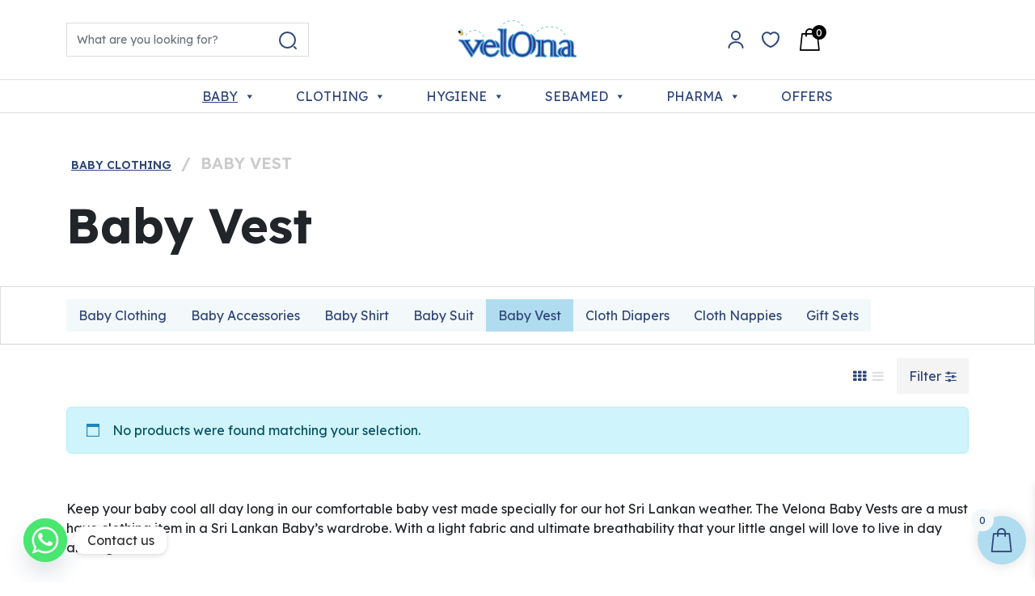

--- FILE ---
content_type: text/html; charset=UTF-8
request_url: https://buyvelona.com/product-category/baby-clothing/baby-vest/?filter_colour=pink-border
body_size: 30973
content:
<!DOCTYPE html><html lang="en-US"><head><meta charset="UTF-8"><meta name="viewport" content="width=device-width, initial-scale=1, shrink-to-fit=no"><link rel="profile" href="https://gmpg.org/xfn/11"> <script data-optimized="1" src="[data-uri]" defer></script> <title>Baby Vest &#8211; Velona</title><meta name='robots' content='max-image-preview:large' />
 <script id="google_gtagjs-js-consent-mode-data-layer" src="[data-uri]" defer></script> <link rel='dns-prefetch' href='//www.google.com' /><link rel='dns-prefetch' href='//www.googletagmanager.com' /><link rel="alternate" type="application/rss+xml" title="Velona &raquo; Feed" href="https://buyvelona.com/feed/" /><link rel="alternate" type="application/rss+xml" title="Velona &raquo; Comments Feed" href="https://buyvelona.com/comments/feed/" /><link rel="alternate" type="application/rss+xml" title="Velona &raquo; Baby Vest Category Feed" href="https://buyvelona.com/product-category/baby-clothing/baby-vest/feed/" /><style id='wp-img-auto-sizes-contain-inline-css'>img:is([sizes=auto i],[sizes^="auto," i]){contain-intrinsic-size:3000px 1500px}
/*# sourceURL=wp-img-auto-sizes-contain-inline-css */</style><style id='wp-emoji-styles-inline-css'>img.wp-smiley, img.emoji {
		display: inline !important;
		border: none !important;
		box-shadow: none !important;
		height: 1em !important;
		width: 1em !important;
		margin: 0 0.07em !important;
		vertical-align: -0.1em !important;
		background: none !important;
		padding: 0 !important;
	}
/*# sourceURL=wp-emoji-styles-inline-css */</style><link rel='stylesheet' id='wp-block-library-css' href='https://buyvelona.com/wp-includes/css/dist/block-library/style.min.css?ver=6.9' media='all' /><style id='wp-block-heading-inline-css'>h1:where(.wp-block-heading).has-background,h2:where(.wp-block-heading).has-background,h3:where(.wp-block-heading).has-background,h4:where(.wp-block-heading).has-background,h5:where(.wp-block-heading).has-background,h6:where(.wp-block-heading).has-background{padding:1.25em 2.375em}h1.has-text-align-left[style*=writing-mode]:where([style*=vertical-lr]),h1.has-text-align-right[style*=writing-mode]:where([style*=vertical-rl]),h2.has-text-align-left[style*=writing-mode]:where([style*=vertical-lr]),h2.has-text-align-right[style*=writing-mode]:where([style*=vertical-rl]),h3.has-text-align-left[style*=writing-mode]:where([style*=vertical-lr]),h3.has-text-align-right[style*=writing-mode]:where([style*=vertical-rl]),h4.has-text-align-left[style*=writing-mode]:where([style*=vertical-lr]),h4.has-text-align-right[style*=writing-mode]:where([style*=vertical-rl]),h5.has-text-align-left[style*=writing-mode]:where([style*=vertical-lr]),h5.has-text-align-right[style*=writing-mode]:where([style*=vertical-rl]),h6.has-text-align-left[style*=writing-mode]:where([style*=vertical-lr]),h6.has-text-align-right[style*=writing-mode]:where([style*=vertical-rl]){rotate:180deg}
/*# sourceURL=https://buyvelona.com/wp-includes/blocks/heading/style.min.css */</style><style id='wp-block-columns-inline-css'>.wp-block-columns{box-sizing:border-box;display:flex;flex-wrap:wrap!important}@media (min-width:782px){.wp-block-columns{flex-wrap:nowrap!important}}.wp-block-columns{align-items:normal!important}.wp-block-columns.are-vertically-aligned-top{align-items:flex-start}.wp-block-columns.are-vertically-aligned-center{align-items:center}.wp-block-columns.are-vertically-aligned-bottom{align-items:flex-end}@media (max-width:781px){.wp-block-columns:not(.is-not-stacked-on-mobile)>.wp-block-column{flex-basis:100%!important}}@media (min-width:782px){.wp-block-columns:not(.is-not-stacked-on-mobile)>.wp-block-column{flex-basis:0;flex-grow:1}.wp-block-columns:not(.is-not-stacked-on-mobile)>.wp-block-column[style*=flex-basis]{flex-grow:0}}.wp-block-columns.is-not-stacked-on-mobile{flex-wrap:nowrap!important}.wp-block-columns.is-not-stacked-on-mobile>.wp-block-column{flex-basis:0;flex-grow:1}.wp-block-columns.is-not-stacked-on-mobile>.wp-block-column[style*=flex-basis]{flex-grow:0}:where(.wp-block-columns){margin-bottom:1.75em}:where(.wp-block-columns.has-background){padding:1.25em 2.375em}.wp-block-column{flex-grow:1;min-width:0;overflow-wrap:break-word;word-break:break-word}.wp-block-column.is-vertically-aligned-top{align-self:flex-start}.wp-block-column.is-vertically-aligned-center{align-self:center}.wp-block-column.is-vertically-aligned-bottom{align-self:flex-end}.wp-block-column.is-vertically-aligned-stretch{align-self:stretch}.wp-block-column.is-vertically-aligned-bottom,.wp-block-column.is-vertically-aligned-center,.wp-block-column.is-vertically-aligned-top{width:100%}
/*# sourceURL=https://buyvelona.com/wp-includes/blocks/columns/style.min.css */</style><style id='wp-block-paragraph-inline-css'>.is-small-text{font-size:.875em}.is-regular-text{font-size:1em}.is-large-text{font-size:2.25em}.is-larger-text{font-size:3em}.has-drop-cap:not(:focus):first-letter{float:left;font-size:8.4em;font-style:normal;font-weight:100;line-height:.68;margin:.05em .1em 0 0;text-transform:uppercase}body.rtl .has-drop-cap:not(:focus):first-letter{float:none;margin-left:.1em}p.has-drop-cap.has-background{overflow:hidden}:root :where(p.has-background){padding:1.25em 2.375em}:where(p.has-text-color:not(.has-link-color)) a{color:inherit}p.has-text-align-left[style*="writing-mode:vertical-lr"],p.has-text-align-right[style*="writing-mode:vertical-rl"]{rotate:180deg}
/*# sourceURL=https://buyvelona.com/wp-includes/blocks/paragraph/style.min.css */</style><style id='wp-block-spacer-inline-css'>.wp-block-spacer{clear:both}
/*# sourceURL=https://buyvelona.com/wp-includes/blocks/spacer/style.min.css */</style><link rel='stylesheet' id='wc-blocks-style-css' href='https://buyvelona.com/wp-content/plugins/woocommerce/assets/client/blocks/wc-blocks.css?ver=wc-10.4.3' media='all' /><style id='global-styles-inline-css'>:root{--wp--preset--aspect-ratio--square: 1;--wp--preset--aspect-ratio--4-3: 4/3;--wp--preset--aspect-ratio--3-4: 3/4;--wp--preset--aspect-ratio--3-2: 3/2;--wp--preset--aspect-ratio--2-3: 2/3;--wp--preset--aspect-ratio--16-9: 16/9;--wp--preset--aspect-ratio--9-16: 9/16;--wp--preset--color--black: #000000;--wp--preset--color--cyan-bluish-gray: #abb8c3;--wp--preset--color--white: #fff;--wp--preset--color--pale-pink: #f78da7;--wp--preset--color--vivid-red: #cf2e2e;--wp--preset--color--luminous-vivid-orange: #ff6900;--wp--preset--color--luminous-vivid-amber: #fcb900;--wp--preset--color--light-green-cyan: #7bdcb5;--wp--preset--color--vivid-green-cyan: #00d084;--wp--preset--color--pale-cyan-blue: #8ed1fc;--wp--preset--color--vivid-cyan-blue: #0693e3;--wp--preset--color--vivid-purple: #9b51e0;--wp--preset--color--blue: #0d6efd;--wp--preset--color--indigo: #6610f2;--wp--preset--color--purple: #6f42c1;--wp--preset--color--pink: #d63384;--wp--preset--color--red: #dc3545;--wp--preset--color--orange: #fd7e14;--wp--preset--color--yellow: #ffc107;--wp--preset--color--green: #198754;--wp--preset--color--teal: #20c997;--wp--preset--color--cyan: #0dcaf0;--wp--preset--color--gray: #6c757d;--wp--preset--color--gray-dark: #343a40;--wp--preset--gradient--vivid-cyan-blue-to-vivid-purple: linear-gradient(135deg,rgb(6,147,227) 0%,rgb(155,81,224) 100%);--wp--preset--gradient--light-green-cyan-to-vivid-green-cyan: linear-gradient(135deg,rgb(122,220,180) 0%,rgb(0,208,130) 100%);--wp--preset--gradient--luminous-vivid-amber-to-luminous-vivid-orange: linear-gradient(135deg,rgb(252,185,0) 0%,rgb(255,105,0) 100%);--wp--preset--gradient--luminous-vivid-orange-to-vivid-red: linear-gradient(135deg,rgb(255,105,0) 0%,rgb(207,46,46) 100%);--wp--preset--gradient--very-light-gray-to-cyan-bluish-gray: linear-gradient(135deg,rgb(238,238,238) 0%,rgb(169,184,195) 100%);--wp--preset--gradient--cool-to-warm-spectrum: linear-gradient(135deg,rgb(74,234,220) 0%,rgb(151,120,209) 20%,rgb(207,42,186) 40%,rgb(238,44,130) 60%,rgb(251,105,98) 80%,rgb(254,248,76) 100%);--wp--preset--gradient--blush-light-purple: linear-gradient(135deg,rgb(255,206,236) 0%,rgb(152,150,240) 100%);--wp--preset--gradient--blush-bordeaux: linear-gradient(135deg,rgb(254,205,165) 0%,rgb(254,45,45) 50%,rgb(107,0,62) 100%);--wp--preset--gradient--luminous-dusk: linear-gradient(135deg,rgb(255,203,112) 0%,rgb(199,81,192) 50%,rgb(65,88,208) 100%);--wp--preset--gradient--pale-ocean: linear-gradient(135deg,rgb(255,245,203) 0%,rgb(182,227,212) 50%,rgb(51,167,181) 100%);--wp--preset--gradient--electric-grass: linear-gradient(135deg,rgb(202,248,128) 0%,rgb(113,206,126) 100%);--wp--preset--gradient--midnight: linear-gradient(135deg,rgb(2,3,129) 0%,rgb(40,116,252) 100%);--wp--preset--font-size--small: 13px;--wp--preset--font-size--medium: 20px;--wp--preset--font-size--large: 36px;--wp--preset--font-size--x-large: 42px;--wp--preset--spacing--20: 0.44rem;--wp--preset--spacing--30: 0.67rem;--wp--preset--spacing--40: 1rem;--wp--preset--spacing--50: 1.5rem;--wp--preset--spacing--60: 2.25rem;--wp--preset--spacing--70: 3.38rem;--wp--preset--spacing--80: 5.06rem;--wp--preset--shadow--natural: 6px 6px 9px rgba(0, 0, 0, 0.2);--wp--preset--shadow--deep: 12px 12px 50px rgba(0, 0, 0, 0.4);--wp--preset--shadow--sharp: 6px 6px 0px rgba(0, 0, 0, 0.2);--wp--preset--shadow--outlined: 6px 6px 0px -3px rgb(255, 255, 255), 6px 6px rgb(0, 0, 0);--wp--preset--shadow--crisp: 6px 6px 0px rgb(0, 0, 0);}:where(.is-layout-flex){gap: 0.5em;}:where(.is-layout-grid){gap: 0.5em;}body .is-layout-flex{display: flex;}.is-layout-flex{flex-wrap: wrap;align-items: center;}.is-layout-flex > :is(*, div){margin: 0;}body .is-layout-grid{display: grid;}.is-layout-grid > :is(*, div){margin: 0;}:where(.wp-block-columns.is-layout-flex){gap: 2em;}:where(.wp-block-columns.is-layout-grid){gap: 2em;}:where(.wp-block-post-template.is-layout-flex){gap: 1.25em;}:where(.wp-block-post-template.is-layout-grid){gap: 1.25em;}.has-black-color{color: var(--wp--preset--color--black) !important;}.has-cyan-bluish-gray-color{color: var(--wp--preset--color--cyan-bluish-gray) !important;}.has-white-color{color: var(--wp--preset--color--white) !important;}.has-pale-pink-color{color: var(--wp--preset--color--pale-pink) !important;}.has-vivid-red-color{color: var(--wp--preset--color--vivid-red) !important;}.has-luminous-vivid-orange-color{color: var(--wp--preset--color--luminous-vivid-orange) !important;}.has-luminous-vivid-amber-color{color: var(--wp--preset--color--luminous-vivid-amber) !important;}.has-light-green-cyan-color{color: var(--wp--preset--color--light-green-cyan) !important;}.has-vivid-green-cyan-color{color: var(--wp--preset--color--vivid-green-cyan) !important;}.has-pale-cyan-blue-color{color: var(--wp--preset--color--pale-cyan-blue) !important;}.has-vivid-cyan-blue-color{color: var(--wp--preset--color--vivid-cyan-blue) !important;}.has-vivid-purple-color{color: var(--wp--preset--color--vivid-purple) !important;}.has-black-background-color{background-color: var(--wp--preset--color--black) !important;}.has-cyan-bluish-gray-background-color{background-color: var(--wp--preset--color--cyan-bluish-gray) !important;}.has-white-background-color{background-color: var(--wp--preset--color--white) !important;}.has-pale-pink-background-color{background-color: var(--wp--preset--color--pale-pink) !important;}.has-vivid-red-background-color{background-color: var(--wp--preset--color--vivid-red) !important;}.has-luminous-vivid-orange-background-color{background-color: var(--wp--preset--color--luminous-vivid-orange) !important;}.has-luminous-vivid-amber-background-color{background-color: var(--wp--preset--color--luminous-vivid-amber) !important;}.has-light-green-cyan-background-color{background-color: var(--wp--preset--color--light-green-cyan) !important;}.has-vivid-green-cyan-background-color{background-color: var(--wp--preset--color--vivid-green-cyan) !important;}.has-pale-cyan-blue-background-color{background-color: var(--wp--preset--color--pale-cyan-blue) !important;}.has-vivid-cyan-blue-background-color{background-color: var(--wp--preset--color--vivid-cyan-blue) !important;}.has-vivid-purple-background-color{background-color: var(--wp--preset--color--vivid-purple) !important;}.has-black-border-color{border-color: var(--wp--preset--color--black) !important;}.has-cyan-bluish-gray-border-color{border-color: var(--wp--preset--color--cyan-bluish-gray) !important;}.has-white-border-color{border-color: var(--wp--preset--color--white) !important;}.has-pale-pink-border-color{border-color: var(--wp--preset--color--pale-pink) !important;}.has-vivid-red-border-color{border-color: var(--wp--preset--color--vivid-red) !important;}.has-luminous-vivid-orange-border-color{border-color: var(--wp--preset--color--luminous-vivid-orange) !important;}.has-luminous-vivid-amber-border-color{border-color: var(--wp--preset--color--luminous-vivid-amber) !important;}.has-light-green-cyan-border-color{border-color: var(--wp--preset--color--light-green-cyan) !important;}.has-vivid-green-cyan-border-color{border-color: var(--wp--preset--color--vivid-green-cyan) !important;}.has-pale-cyan-blue-border-color{border-color: var(--wp--preset--color--pale-cyan-blue) !important;}.has-vivid-cyan-blue-border-color{border-color: var(--wp--preset--color--vivid-cyan-blue) !important;}.has-vivid-purple-border-color{border-color: var(--wp--preset--color--vivid-purple) !important;}.has-vivid-cyan-blue-to-vivid-purple-gradient-background{background: var(--wp--preset--gradient--vivid-cyan-blue-to-vivid-purple) !important;}.has-light-green-cyan-to-vivid-green-cyan-gradient-background{background: var(--wp--preset--gradient--light-green-cyan-to-vivid-green-cyan) !important;}.has-luminous-vivid-amber-to-luminous-vivid-orange-gradient-background{background: var(--wp--preset--gradient--luminous-vivid-amber-to-luminous-vivid-orange) !important;}.has-luminous-vivid-orange-to-vivid-red-gradient-background{background: var(--wp--preset--gradient--luminous-vivid-orange-to-vivid-red) !important;}.has-very-light-gray-to-cyan-bluish-gray-gradient-background{background: var(--wp--preset--gradient--very-light-gray-to-cyan-bluish-gray) !important;}.has-cool-to-warm-spectrum-gradient-background{background: var(--wp--preset--gradient--cool-to-warm-spectrum) !important;}.has-blush-light-purple-gradient-background{background: var(--wp--preset--gradient--blush-light-purple) !important;}.has-blush-bordeaux-gradient-background{background: var(--wp--preset--gradient--blush-bordeaux) !important;}.has-luminous-dusk-gradient-background{background: var(--wp--preset--gradient--luminous-dusk) !important;}.has-pale-ocean-gradient-background{background: var(--wp--preset--gradient--pale-ocean) !important;}.has-electric-grass-gradient-background{background: var(--wp--preset--gradient--electric-grass) !important;}.has-midnight-gradient-background{background: var(--wp--preset--gradient--midnight) !important;}.has-small-font-size{font-size: var(--wp--preset--font-size--small) !important;}.has-medium-font-size{font-size: var(--wp--preset--font-size--medium) !important;}.has-large-font-size{font-size: var(--wp--preset--font-size--large) !important;}.has-x-large-font-size{font-size: var(--wp--preset--font-size--x-large) !important;}
:where(.wp-block-columns.is-layout-flex){gap: 2em;}:where(.wp-block-columns.is-layout-grid){gap: 2em;}
/*# sourceURL=global-styles-inline-css */</style><style id='core-block-supports-inline-css'>.wp-elements-5f2a7f5976bbc667918997e80adc6ba1 a:where(:not(.wp-element-button)){color:#2f4778;}.wp-container-core-columns-is-layout-9d6595d7{flex-wrap:nowrap;}
/*# sourceURL=core-block-supports-inline-css */</style><style id='classic-theme-styles-inline-css'>/*! This file is auto-generated */
.wp-block-button__link{color:#fff;background-color:#32373c;border-radius:9999px;box-shadow:none;text-decoration:none;padding:calc(.667em + 2px) calc(1.333em + 2px);font-size:1.125em}.wp-block-file__button{background:#32373c;color:#fff;text-decoration:none}
/*# sourceURL=/wp-includes/css/classic-themes.min.css */</style><link rel='stylesheet' id='contact-form-7-css' href='https://buyvelona.com/wp-content/plugins/contact-form-7/includes/css/styles.css?ver=6.1.4' media='all' /><link rel='stylesheet' id='payhere-payment-gateway_checkout-css' href='https://buyvelona.com/wp-content/plugins/payhere-payment-gateway/public/css/payhere-checkout-styles.css?ver=2.4.2' media='all' /><link rel='stylesheet' id='payhere-payment-gateway-css' href='https://buyvelona.com/wp-content/plugins/payhere-payment-gateway/public/css/payhere-ipg-public.css?ver=2.4.2' media='all' /><link rel='stylesheet' id='woocommerce-layout-css' href='https://buyvelona.com/wp-content/plugins/woocommerce/assets/css/woocommerce-layout.css?ver=10.4.3' media='all' /><link rel='stylesheet' id='woocommerce-smallscreen-css' href='https://buyvelona.com/wp-content/plugins/woocommerce/assets/css/woocommerce-smallscreen.css?ver=10.4.3' media='only screen and (max-width: 768px)' /><link rel='stylesheet' id='woocommerce-general-css' href='https://buyvelona.com/wp-content/plugins/woocommerce/assets/css/woocommerce.css?ver=10.4.3' media='all' /><style id='woocommerce-inline-inline-css'>.woocommerce form .form-row .required { visibility: visible; }
/*# sourceURL=woocommerce-inline-inline-css */</style><link rel='stylesheet' id='megamenu-css' href='https://buyvelona.com/wp-content/uploads/maxmegamenu/style.css?ver=971b2b' media='all' /><link rel='stylesheet' id='dashicons-css' href='https://buyvelona.com/wp-includes/css/dashicons.min.css?ver=6.9' media='all' /><style id='dashicons-inline-css'>[data-font="Dashicons"]:before {font-family: 'Dashicons' !important;content: attr(data-icon) !important;speak: none !important;font-weight: normal !important;font-variant: normal !important;text-transform: none !important;line-height: 1 !important;font-style: normal !important;-webkit-font-smoothing: antialiased !important;-moz-osx-font-smoothing: grayscale !important;}
/*# sourceURL=dashicons-inline-css */</style><link rel='stylesheet' id='woo-variation-swatches-css' href='https://buyvelona.com/wp-content/plugins/woo-variation-swatches/assets/css/frontend.min.css?ver=1762914911' media='all' /><style id='woo-variation-swatches-inline-css'>:root {
--wvs-tick:url("data:image/svg+xml;utf8,%3Csvg filter='drop-shadow(0px 0px 2px rgb(0 0 0 / .8))' xmlns='http://www.w3.org/2000/svg'  viewBox='0 0 30 30'%3E%3Cpath fill='none' stroke='%23ffffff' stroke-linecap='round' stroke-linejoin='round' stroke-width='4' d='M4 16L11 23 27 7'/%3E%3C/svg%3E");

--wvs-cross:url("data:image/svg+xml;utf8,%3Csvg filter='drop-shadow(0px 0px 5px rgb(255 255 255 / .6))' xmlns='http://www.w3.org/2000/svg' width='72px' height='72px' viewBox='0 0 24 24'%3E%3Cpath fill='none' stroke='%23ff0000' stroke-linecap='round' stroke-width='0.6' d='M5 5L19 19M19 5L5 19'/%3E%3C/svg%3E");
--wvs-single-product-item-width:30px;
--wvs-single-product-item-height:30px;
--wvs-single-product-item-font-size:16px}
/*# sourceURL=woo-variation-swatches-inline-css */</style><link rel='stylesheet' id='jquery-selectBox-css' href='https://buyvelona.com/wp-content/plugins/yith-woocommerce-wishlist/assets/css/jquery.selectBox.css?ver=1.2.0' media='all' /><link rel='stylesheet' id='woocommerce_prettyPhoto_css-css' href='//buyvelona.com/wp-content/plugins/woocommerce/assets/css/prettyPhoto.css?ver=3.1.6' media='all' /><link rel='stylesheet' id='yith-wcwl-main-css' href='https://buyvelona.com/wp-content/plugins/yith-woocommerce-wishlist/assets/css/style.css?ver=4.11.0' media='all' /><style id='yith-wcwl-main-inline-css'>:root { --add-to-wishlist-icon-color: #000000; --added-to-wishlist-icon-color: #000000; --color-add-to-wishlist-background: #333333; --color-add-to-wishlist-text: #FFFFFF; --color-add-to-wishlist-border: #333333; --color-add-to-wishlist-background-hover: #333333; --color-add-to-wishlist-text-hover: #FFFFFF; --color-add-to-wishlist-border-hover: #333333; --rounded-corners-radius: 16px; --color-add-to-cart-background: #333333; --color-add-to-cart-text: #FFFFFF; --color-add-to-cart-border: #333333; --color-add-to-cart-background-hover: #4F4F4F; --color-add-to-cart-text-hover: #FFFFFF; --color-add-to-cart-border-hover: #4F4F4F; --add-to-cart-rounded-corners-radius: 16px; --color-button-style-1-background: #333333; --color-button-style-1-text: #FFFFFF; --color-button-style-1-border: #333333; --color-button-style-1-background-hover: #4F4F4F; --color-button-style-1-text-hover: #FFFFFF; --color-button-style-1-border-hover: #4F4F4F; --color-button-style-2-background: #333333; --color-button-style-2-text: #FFFFFF; --color-button-style-2-border: #333333; --color-button-style-2-background-hover: #4F4F4F; --color-button-style-2-text-hover: #FFFFFF; --color-button-style-2-border-hover: #4F4F4F; --color-wishlist-table-background: #ffffff; --color-wishlist-table-text: #6d6c6c; --color-wishlist-table-border: #cccccc; --color-headers-background: #F4F4F4; --feedback-duration: 3s }  .yith-wcwl-add-to-wishlist .yith-wcwl-add-button{
align-items: flex-end;}

.yith-wcwl-add-to-wishlist a.delete_item>.yith-wcwl-icon-svg{
float:left;
}
.yith-wcwl-add-button .single_add_to_wishlist{
text-decoration:none;
}
.yith-wcwl-add-button .single_add_to_wishlist svg{
//display:none;
}

.cart-btn-wrapper .yith-wcwl-add-to-wishlist--single{
  // background-color: #f4b3b3;
}

.cart-btn-wrapper .yith-wcwl-add-to-wishlist--single .yith-wcwl-add-button .delete_item {
text-decoration:none;
}

.cart-btn-wrapper .yith-wcwl-add-to-wishlist .yith-wcwl-add-button{
align-items: center;
height:100%;
    justify-content: center;
}
 :root { --add-to-wishlist-icon-color: #000000; --added-to-wishlist-icon-color: #000000; --color-add-to-wishlist-background: #333333; --color-add-to-wishlist-text: #FFFFFF; --color-add-to-wishlist-border: #333333; --color-add-to-wishlist-background-hover: #333333; --color-add-to-wishlist-text-hover: #FFFFFF; --color-add-to-wishlist-border-hover: #333333; --rounded-corners-radius: 16px; --color-add-to-cart-background: #333333; --color-add-to-cart-text: #FFFFFF; --color-add-to-cart-border: #333333; --color-add-to-cart-background-hover: #4F4F4F; --color-add-to-cart-text-hover: #FFFFFF; --color-add-to-cart-border-hover: #4F4F4F; --add-to-cart-rounded-corners-radius: 16px; --color-button-style-1-background: #333333; --color-button-style-1-text: #FFFFFF; --color-button-style-1-border: #333333; --color-button-style-1-background-hover: #4F4F4F; --color-button-style-1-text-hover: #FFFFFF; --color-button-style-1-border-hover: #4F4F4F; --color-button-style-2-background: #333333; --color-button-style-2-text: #FFFFFF; --color-button-style-2-border: #333333; --color-button-style-2-background-hover: #4F4F4F; --color-button-style-2-text-hover: #FFFFFF; --color-button-style-2-border-hover: #4F4F4F; --color-wishlist-table-background: #ffffff; --color-wishlist-table-text: #6d6c6c; --color-wishlist-table-border: #cccccc; --color-headers-background: #F4F4F4; --feedback-duration: 3s }  .yith-wcwl-add-to-wishlist .yith-wcwl-add-button{
align-items: flex-end;}

.yith-wcwl-add-to-wishlist a.delete_item>.yith-wcwl-icon-svg{
float:left;
}
.yith-wcwl-add-button .single_add_to_wishlist{
text-decoration:none;
}
.yith-wcwl-add-button .single_add_to_wishlist svg{
//display:none;
}

.cart-btn-wrapper .yith-wcwl-add-to-wishlist--single{
  // background-color: #f4b3b3;
}

.cart-btn-wrapper .yith-wcwl-add-to-wishlist--single .yith-wcwl-add-button .delete_item {
text-decoration:none;
}

.cart-btn-wrapper .yith-wcwl-add-to-wishlist .yith-wcwl-add-button{
align-items: center;
height:100%;
    justify-content: center;
}
/*# sourceURL=yith-wcwl-main-inline-css */</style><link rel='stylesheet' id='xoo-wsc-fonts-css' href='https://buyvelona.com/wp-content/plugins/side-cart-woocommerce/assets/css/xoo-wsc-fonts.css?ver=2.7.2' media='all' /><link rel='stylesheet' id='xoo-wsc-style-css' href='https://buyvelona.com/wp-content/plugins/side-cart-woocommerce/assets/css/xoo-wsc-style.css?ver=2.7.2' media='all' /><style id='xoo-wsc-style-inline-css'>.xoo-wsc-ft-buttons-cont a.xoo-wsc-ft-btn, .xoo-wsc-container .xoo-wsc-btn {
	background-color: #b0dcef;
	color: #2f4778;
	border: 0px solid #ffffff;
	padding: 10px 20px;
}

.xoo-wsc-ft-buttons-cont a.xoo-wsc-ft-btn:hover, .xoo-wsc-container .xoo-wsc-btn:hover {
	background-color: #2f4778;
	color: #ffffff;
	border: 0px solid #000000;
}

 

.xoo-wsc-footer{
	background-color: #ffffff;
	color: #2f4778;
	padding: 10px 20px;
	box-shadow: 0 -5px 10px #0000001a;
}

.xoo-wsc-footer, .xoo-wsc-footer a, .xoo-wsc-footer .amount{
	font-size: 18px;
}

.xoo-wsc-btn .amount{
	color: #2f4778}

.xoo-wsc-btn:hover .amount{
	color: #ffffff;
}

.xoo-wsc-ft-buttons-cont{
	grid-template-columns: auto;
}

.xoo-wsc-basket{
	bottom: 12px;
	right: 1px;
	background-color: #b0dcef;
	color: #2f4778;
	box-shadow: 0px 0px 15px 2px #0000001a;
	border-radius: 50%;
	display: flex;
	width: 60px;
	height: 60px;
}


.xoo-wsc-bki{
	font-size: 30px}

.xoo-wsc-items-count{
	top: -9px;
	left: -8px;
}

.xoo-wsc-items-count, .xoo-wsch-items-count{
	background-color: #f3f8fa;
	color: #2f4778;
}

.xoo-wsc-container, .xoo-wsc-slider{
	max-width: 365px;
	right: -365px;
	max-height: 100vh;
	bottom: 0;
	font-family: }


.xoo-wsc-cart-active .xoo-wsc-container, .xoo-wsc-slider-active .xoo-wsc-slider{
	right: 0;
}


.xoo-wsc-cart-active .xoo-wsc-basket{
	right: 365px;
}

.xoo-wsc-slider{
	right: -365px;
}

span.xoo-wsch-close {
    font-size: 18px;
}

	.xoo-wsch-top{
		justify-content: flex-start;
	}
	span.xoo-wsch-close {
	    right: 10px;
	}

.xoo-wsch-text{
	font-size: 17px;
}

.xoo-wsc-header{
	color: #2f4778;
	background-color: #ffffff;
	border-bottom: 2px solid #eee;
	padding: 15px 15px;
}


.xoo-wsc-body{
	background-color: #f8f9fa;
}

.xoo-wsc-products:not(.xoo-wsc-pattern-card), .xoo-wsc-products:not(.xoo-wsc-pattern-card) span.amount, .xoo-wsc-products:not(.xoo-wsc-pattern-card) a{
	font-size: 14px;
	color: #2f4778;
}

.xoo-wsc-products:not(.xoo-wsc-pattern-card) .xoo-wsc-product{
	padding: 10px 15px;
	margin: 10px 15px;
	border-radius: 5px;
	box-shadow: 0 2px 2px #00000005;
	background-color: #ffffff;
}

.xoo-wsc-sum-col{
	justify-content: center;
}


/** Shortcode **/
.xoo-wsc-sc-count{
	background-color: #000000;
	color: #ffffff;
}

.xoo-wsc-sc-bki{
	font-size: 28px;
	color: #000000;
}
.xoo-wsc-sc-cont{
	color: #2f4778;
}

.added_to_cart{
	display: none!important;
}

.xoo-wsc-product dl.variation {
	display: block;
}


.xoo-wsc-product-cont{
	padding: 10px 10px;
}

.xoo-wsc-products:not(.xoo-wsc-pattern-card) .xoo-wsc-img-col{
	width: 25%;
}

.xoo-wsc-pattern-card .xoo-wsc-img-col img{
	max-width: 100%;
	height: auto;
}

.xoo-wsc-products:not(.xoo-wsc-pattern-card) .xoo-wsc-sum-col{
	width: 75%;
}

.xoo-wsc-pattern-card .xoo-wsc-product-cont{
	width: 50% 
}

@media only screen and (max-width: 600px) {
	.xoo-wsc-pattern-card .xoo-wsc-product-cont  {
		width: 50%;
	}
}


.xoo-wsc-pattern-card .xoo-wsc-product{
	border: 0;
	box-shadow: 0px 10px 15px -12px #0000001a;
}


.xoo-wsc-sm-front{
	background-color: #eee;
}
.xoo-wsc-pattern-card, .xoo-wsc-sm-front{
	border-bottom-left-radius: 5px;
	border-bottom-right-radius: 5px;
}
.xoo-wsc-pattern-card, .xoo-wsc-img-col img, .xoo-wsc-img-col, .xoo-wsc-sm-back-cont{
	border-top-left-radius: 5px;
	border-top-right-radius: 5px;
}
.xoo-wsc-sm-back{
	background-color: #fff;
}
.xoo-wsc-pattern-card, .xoo-wsc-pattern-card a, .xoo-wsc-pattern-card .amount{
	font-size: 14px;
}

.xoo-wsc-sm-front, .xoo-wsc-sm-front a, .xoo-wsc-sm-front .amount{
	color: #000;
}

.xoo-wsc-sm-back, .xoo-wsc-sm-back a, .xoo-wsc-sm-back .amount{
	color: #000;
}


.magictime {
    animation-duration: 0.5s;
}



span.xoo-wsch-items-count{
	height: 20px;
	line-height: 20px;
	width: 20px;
}

span.xoo-wsch-icon{
	font-size: 30px
}

.xoo-wsc-smr-del{
	font-size: 14px
}
/*# sourceURL=xoo-wsc-style-inline-css */</style><link rel='stylesheet' id='understrap-styles-css' href='https://buyvelona.com/wp-content/themes/buyvelona/css/theme.min.css?ver=1.2.4.1733448871' media='all' /><link rel='stylesheet' id='newsletter-css' href='https://buyvelona.com/wp-content/plugins/newsletter/style.css?ver=9.1.1' media='all' /><link rel='stylesheet' id='chaty-front-css-css' href='https://buyvelona.com/wp-content/plugins/chaty/css/chaty-front.min.css?ver=3.5.11768379301' media='all' /><link rel='stylesheet' id='cev-custom-style-css' href='https://buyvelona.com/wp-content/plugins/customer-email-verification-for-woocommerce/includes/../assets/css/signup-style.css?ver=1769278192' media='all' /><style id='kadence-blocks-global-variables-inline-css'>:root {--global-kb-font-size-sm:clamp(0.8rem, 0.73rem + 0.217vw, 0.9rem);--global-kb-font-size-md:clamp(1.1rem, 0.995rem + 0.326vw, 1.25rem);--global-kb-font-size-lg:clamp(1.75rem, 1.576rem + 0.543vw, 2rem);--global-kb-font-size-xl:clamp(2.25rem, 1.728rem + 1.63vw, 3rem);--global-kb-font-size-xxl:clamp(2.5rem, 1.456rem + 3.26vw, 4rem);--global-kb-font-size-xxxl:clamp(2.75rem, 0.489rem + 7.065vw, 6rem);}:root {--global-palette1: #3182CE;--global-palette2: #2B6CB0;--global-palette3: #1A202C;--global-palette4: #2D3748;--global-palette5: #4A5568;--global-palette6: #718096;--global-palette7: #EDF2F7;--global-palette8: #F7FAFC;--global-palette9: #ffffff;}
/*# sourceURL=kadence-blocks-global-variables-inline-css */</style> <script data-optimized="1" type="text/javascript" src="[data-uri]" defer></script><script src="https://buyvelona.com/wp-includes/js/jquery/jquery.min.js?ver=3.7.1" id="jquery-core-js"></script> <script data-optimized="1" src="https://buyvelona.com/wp-content/litespeed/js/7eeda8dae931fe4147e0970d5d3788c6.js?ver=39469" id="jquery-migrate-js" defer data-deferred="1"></script> <script data-optimized="1" src="https://buyvelona.com/wp-content/litespeed/js/094b7bd46aa9fcdc20184c975373ea09.js?ver=3ea09" id="rcfwc-js-js" defer data-wp-strategy="defer"></script> <script src="https://www.google.com/recaptcha/api.js?hl=en_US" id="recaptcha-js" defer data-wp-strategy="defer"></script> <script data-optimized="1" src="https://buyvelona.com/wp-content/litespeed/js/6e75049966b4112b2f34d85b4b5e4fc3.js?ver=87a4a" id="wc-jquery-blockui-js" data-wp-strategy="defer"></script> <script data-optimized="1" id="wc-add-to-cart-js-extra" src="[data-uri]" defer></script> <script data-optimized="1" src="https://buyvelona.com/wp-content/litespeed/js/1d280a78d531852e860aea14e01aed3f.js?ver=eaae0" id="wc-add-to-cart-js" defer data-wp-strategy="defer"></script> <script data-optimized="1" src="https://buyvelona.com/wp-content/litespeed/js/fdc03582c08a01500c81f6824259f7d5.js?ver=9194d" id="wc-js-cookie-js" data-wp-strategy="defer"></script> 
 <script src="https://www.googletagmanager.com/gtag/js?id=GT-NMKXLNN" id="google_gtagjs-js" defer data-deferred="1"></script> <script id="google_gtagjs-js-after" src="[data-uri]" defer></script> <link rel="https://api.w.org/" href="https://buyvelona.com/wp-json/" /><link rel="alternate" title="JSON" type="application/json" href="https://buyvelona.com/wp-json/wp/v2/product_cat/106" /><link rel="EditURI" type="application/rsd+xml" title="RSD" href="https://buyvelona.com/xmlrpc.php?rsd" /><meta name="generator" content="WordPress 6.9" /><meta name="generator" content="WooCommerce 10.4.3" /><meta name="generator" content="Site Kit by Google 1.170.0" /><meta name="google-site-verification" content="rnsUiKss8SyMctzQsW0zs6s5aIYIMd8BTVCZntQnBI4" /><meta name="mobile-web-app-capable" content="yes"><meta name="apple-mobile-web-app-capable" content="yes"><meta name="apple-mobile-web-app-title" content="Velona - Baby Nappies, Diapers &amp; Clothing">
<noscript><style>.woocommerce-product-gallery{ opacity: 1 !important; }</style></noscript><meta name="google-site-verification" content="rnsUiKss8SyMctzQsW0zs6s5aIYIMd8BTVCZntQnBI4"><meta name="google-adsense-platform-account" content="ca-host-pub-2644536267352236"><meta name="google-adsense-platform-domain" content="sitekit.withgoogle.com"> <script data-optimized="1" type='text/javascript' src="[data-uri]" defer></script>  <script data-optimized="1" type='text/javascript' src="[data-uri]" defer></script><script data-optimized="1" type='text/javascript' src="[data-uri]" defer></script>  <script>( function( w, d, s, l, i ) {
				w[l] = w[l] || [];
				w[l].push( {'gtm.start': new Date().getTime(), event: 'gtm.js'} );
				var f = d.getElementsByTagName( s )[0],
					j = d.createElement( s ), dl = l != 'dataLayer' ? '&l=' + l : '';
				j.async = true;
				j.src = 'https://www.googletagmanager.com/gtm.js?id=' + i + dl;
				f.parentNode.insertBefore( j, f );
			} )( window, document, 'script', 'dataLayer', 'GTM-TRFG9BTD' );</script> <link rel="icon" href="https://buyvelona.com/wp-content/uploads/2024/10/favicon-50x50.jpg" sizes="32x32" /><link rel="icon" href="https://buyvelona.com/wp-content/uploads/2024/10/favicon.jpg" sizes="192x192" /><link rel="apple-touch-icon" href="https://buyvelona.com/wp-content/uploads/2024/10/favicon.jpg" /><meta name="msapplication-TileImage" content="https://buyvelona.com/wp-content/uploads/2024/10/favicon.jpg" /><style type="text/css">/** Mega Menu CSS: fs **/</style> <script src="https://www.googletagmanager.com/gtag/js?id=AW-11481211728" defer data-deferred="1"></script> <script src="[data-uri]" defer></script>  <script src="[data-uri]" defer></script>  <script>(function(w, d, s, l, i) {
			w[l] = w[l] || [];
			w[l].push({
				'gtm.start': new Date().getTime(),
				event: 'gtm.js'
			});
			var f = d.getElementsByTagName(s)[0],
				j = d.createElement(s),
				dl = l != 'dataLayer' ? '&l=' + l : '';
			j.async = true;
			j.src =
				'https://www.googletagmanager.com/gtm.js?id=' + i + dl;
			f.parentNode.insertBefore(j, f);
		})(window, document, 'script', 'dataLayer', 'GTM-TRFG9BTD');</script> 
<noscript><iframe data-lazyloaded="1" src="about:blank" data-src="https://www.googletagmanager.com/ns.html?id=GTM-TRFG9BTD"
height="0" width="0" style="display:none;visibility:hidden"></iframe><noscript><iframe src="https://www.googletagmanager.com/ns.html?id=GTM-TRFG9BTD"
height="0" width="0" style="display:none;visibility:hidden"></iframe></noscript></noscript></head><body class="archive tax-product_cat term-baby-vest term-106 wp-embed-responsive wp-theme-buyvelona theme-buyvelona woocommerce woocommerce-page woocommerce-no-js mega-menu-primary woo-variation-swatches wvs-behavior-blur wvs-theme-buyvelona wvs-show-label wvs-tooltip group-blog hfeed understrap-has-sidebar" itemscope itemtype="http://schema.org/WebSite">
<noscript>
<iframe data-lazyloaded="1" src="about:blank" data-src="https://www.googletagmanager.com/ns.html?id=GTM-TRFG9BTD" height="0" width="0" style="display:none;visibility:hidden"></iframe><noscript><iframe src="https://www.googletagmanager.com/ns.html?id=GTM-TRFG9BTD" height="0" width="0" style="display:none;visibility:hidden"></iframe></noscript>
</noscript>
 <script src="[data-uri]" defer></script> 
<noscript>
<img height="1" width="1" style="display:none" alt="fbpx"
src="https://www.facebook.com/tr?id=1096007477516614&ev=PageView&noscript=1" />
</noscript><div class="site" id="page"><header id="wrapper-navbar"><a class="skip-link visually-hidden-focusable" href="#content">
Skip to content			</a><nav id="main-nav" class="navbar navbar-expand-md" aria-labelledby="main-nav-label"><h2 id="main-nav-label" class="screen-reader-text">
Main Navigation</h2><div class="w-100 "><div class="navbar-top-wrapper" id="navbar-top-header"><div class="container"><div class="row"><div class="col"><div class="navbar-top"><div class="navbar-top-search d-none d-md-block"><div class="top-search-form "><form role="search" class="search-form" method="get" action="https://buyvelona.com/" >
<label class="screen-reader-text" for="s-1">Search for:</label><div class="input-group search-field-group">
<input type="search" class="field search-field form-control" id="s-1" name="s" value="" placeholder="What are you looking for?">
<button type="submit" class="submit search-submit btn" name="submit">
<img data-lazyloaded="1" src="[data-uri]" data-src="https://buyvelona.com/wp-content/themes/buyvelona/assets/images/search-normal.svg" alt="Search" /><noscript><img src="https://buyvelona.com/wp-content/themes/buyvelona/assets/images/search-normal.svg" alt="Search" /></noscript>
</button></div></form></div></div><div class="navbar-top-logo">
<a href="https://buyvelona.com/"><img data-lazyloaded="1" src="[data-uri]" width="150" height="48" data-src="https://buyvelona.com/wp-content/themes/buyvelona/assets/images/velona-logo.svg" alt=""><noscript><img width="150" height="48" src="https://buyvelona.com/wp-content/themes/buyvelona/assets/images/velona-logo.svg" alt=""></noscript></a></div><div class="navbar-top-cta"><ul class="list-inline"><li class="list-inline-item">
<a href="https://buyvelona.com/my-account/">
<img data-lazyloaded="1" src="[data-uri]" data-src="https://buyvelona.com/wp-content/themes/buyvelona/assets/images/user.svg" alt=""><noscript><img src="https://buyvelona.com/wp-content/themes/buyvelona/assets/images/user.svg" alt=""></noscript>
</a></li><li class="list-inline-item">
<a href="https://buyvelona.com/wishlist/">
<img data-lazyloaded="1" src="[data-uri]" data-src="https://buyvelona.com/wp-content/themes/buyvelona/assets/images/heart.svg" alt=""><noscript><img src="https://buyvelona.com/wp-content/themes/buyvelona/assets/images/heart.svg" alt=""></noscript>
</a></li><li class="list-inline-item"><div class="xoo-wsc-sc-cont"><div class="xoo-wsc-cart-trigger"><span class="xoo-wsc-sc-subt">
<span class="woocommerce-Price-amount amount"><bdi><span class="woocommerce-Price-currencySymbol">LKR </span>&nbsp;0.00</bdi></span>			</span><div class="xoo-wsc-sc-bkcont">
<span class="xoo-wsc-sc-bki xoo-wsc-icon-bag2"></span>
<span class="xoo-wsc-sc-count">0</span></div></div></div></li><li class="list-inline-item">
<button
class="navbar-toggler"
type="button"
data-bs-toggle="offcanvas"
data-bs-target="#navbarNavOffcanvas"
aria-controls="navbarNavOffcanvas"
aria-expanded="false"
aria-label="Open menu">
<span class="navbar-toggler-icon"></span>
</button></li></ul></div></div></div></div></div></div><div class="navbar-bottom-wrapper" id="navbar-bottom-header"><div class="container-fluid"><div class="row"><div class="offcanvas offcanvas-end bg-primary" tabindex="-1" id="navbarNavOffcanvas"><div class="offcanvas-header justify-content-end">
<button
class="btn-close btn-close-white text-reset"
type="button"
data-bs-dismiss="offcanvas"
aria-label="Close menu"></button></div><div class="mobile-menu-scroll"><div class="top-search-form d-md-none"><form role="search" class="search-form" method="get" action="https://buyvelona.com/" >
<label class="screen-reader-text" for="s-2">Search for:</label><div class="input-group search-field-group">
<input type="search" class="field search-field form-control" id="s-2" name="s" value="" placeholder="What are you looking for?">
<button type="submit" class="submit search-submit btn" name="submit">
<img data-lazyloaded="1" src="[data-uri]" data-src="https://buyvelona.com/wp-content/themes/buyvelona/assets/images/search-normal.svg" alt="Search" /><noscript><img src="https://buyvelona.com/wp-content/themes/buyvelona/assets/images/search-normal.svg" alt="Search" /></noscript>
</button></div></form></div><div id="mega-menu-wrap-primary" class="mega-menu-wrap"><div class="mega-menu-toggle"><div class="mega-toggle-blocks-left"></div><div class="mega-toggle-blocks-center"></div><div class="mega-toggle-blocks-right"><div class='mega-toggle-block mega-menu-toggle-animated-block mega-toggle-block-0' id='mega-toggle-block-0'><button aria-label="Toggle Menu" class="mega-toggle-animated mega-toggle-animated-slider" type="button" aria-expanded="false">
<span class="mega-toggle-animated-box">
<span class="mega-toggle-animated-inner"></span>
</span>
</button></div></div></div><ul id="mega-menu-primary" class="mega-menu max-mega-menu mega-menu-horizontal mega-no-js" data-event="hover_intent" data-effect="fade_up" data-effect-speed="200" data-effect-mobile="disabled" data-effect-speed-mobile="0" data-panel-width="body" data-panel-inner-width=".container" data-mobile-force-width="false" data-second-click="go" data-document-click="collapse" data-vertical-behaviour="standard" data-breakpoint="768" data-unbind="true" data-mobile-state="collapse_all" data-mobile-direction="vertical" data-hover-intent-timeout="300" data-hover-intent-interval="100"><li class="mega-mega-menu mega-menu-item mega-menu-item-type-custom mega-menu-item-object-custom mega-current-menu-ancestor mega-menu-item-has-children mega-menu-megamenu mega-menu-grid mega-align-bottom-left mega-menu-grid mega-menu-item-25162 mega-menu" id="mega-menu-item-25162"><a class="mega-menu-link" aria-expanded="false" tabindex="0">BABY<span class="mega-indicator" aria-hidden="true"></span></a><ul class="mega-sub-menu" role='presentation'><li class="mega-menu-row" id="mega-menu-25162-0"><ul class="mega-sub-menu" style='--columns:12' role='presentation'><li class="mega-menu-column mega-menu-columns-3-of-12" style="--columns:12; --span:3" id="mega-menu-25162-0-0"><ul class="mega-sub-menu"><li class="mega-menu-item mega-menu-item-type-widget widget_text mega-menu-item-text-23" id="mega-menu-item-text-23"><h4 class="mega-block-title">Baby</h4><div class="textwidget"></div></li></ul></li></ul></li><li class="mega-menu-row" id="mega-menu-25162-1"><ul class="mega-sub-menu" style='--columns:12' role='presentation'><li class="mega-menu-column mega-menu-columns-3-of-12" style="--columns:12; --span:3" id="mega-menu-25162-1-0"><ul class="mega-sub-menu"><li class="mega-menu-item mega-menu-item-type-taxonomy mega-menu-item-object-product_cat mega-menu-item-has-children mega-menu-item-25163" id="mega-menu-item-25163"><a class="mega-menu-link" href="https://buyvelona.com/product-category/baby-diapers/">Baby Diapers<span class="mega-indicator" aria-hidden="true"></span></a><ul class="mega-sub-menu"><li class="mega-menu-item mega-menu-item-type-taxonomy mega-menu-item-object-product_cat mega-menu-item-25175" id="mega-menu-item-25175"><a class="mega-menu-link" href="https://buyvelona.com/product-category/baby-diapers/diaper-bundles/">Diaper Bundles</a></li><li class="mega-menu-item mega-menu-item-type-taxonomy mega-menu-item-object-product_cat mega-menu-item-25176" id="mega-menu-item-25176"><a class="mega-menu-link" href="https://buyvelona.com/product-category/baby-diapers/pant-diapers/">Pant Diapers</a></li><li class="mega-menu-item mega-menu-item-type-taxonomy mega-menu-item-object-product_cat mega-menu-item-25164" id="mega-menu-item-25164"><a class="mega-menu-link" href="https://buyvelona.com/product-category/baby-diapers/tape-diapers/">Tape Diapers</a></li><li class="mega-menu-item mega-menu-item-type-taxonomy mega-menu-item-object-product_cat mega-menu-item-25165" id="mega-menu-item-25165"><a class="mega-menu-link" href="https://buyvelona.com/product-category/baby-diapers/wet-wipes/">Wet Wipes</a></li></ul></li></ul></li><li class="mega-menu-column mega-menu-columns-3-of-12" style="--columns:12; --span:3" id="mega-menu-25162-1-1"><ul class="mega-sub-menu"><li class="mega-menu-item mega-menu-item-type-taxonomy mega-menu-item-object-product_cat mega-current-product_cat-ancestor mega-current-menu-ancestor mega-current-menu-parent mega-current-product_cat-parent mega-menu-item-has-children mega-menu-item-25166" id="mega-menu-item-25166"><a class="mega-menu-link" href="https://buyvelona.com/product-category/baby-clothing/">Baby Clothing<span class="mega-indicator" aria-hidden="true"></span></a><ul class="mega-sub-menu"><li class="mega-menu-item mega-menu-item-type-taxonomy mega-menu-item-object-product_cat mega-menu-item-25167" id="mega-menu-item-25167"><a class="mega-menu-link" href="https://buyvelona.com/product-category/accessories/">Accessories</a></li><li class="mega-menu-item mega-menu-item-type-taxonomy mega-menu-item-object-product_cat mega-menu-item-25168" id="mega-menu-item-25168"><a class="mega-menu-link" href="https://buyvelona.com/product-category/baby-clothing/baby-shirt/">Baby Shirt</a></li><li class="mega-menu-item mega-menu-item-type-taxonomy mega-menu-item-object-product_cat mega-current-menu-item mega-menu-item-25169" id="mega-menu-item-25169"><a class="mega-menu-link" href="https://buyvelona.com/product-category/baby-clothing/baby-vest/" aria-current="page">Baby Vest</a></li><li class="mega-menu-item mega-menu-item-type-taxonomy mega-menu-item-object-product_cat mega-menu-item-25170" id="mega-menu-item-25170"><a class="mega-menu-link" href="https://buyvelona.com/product-category/cloth-diapers/">Cloth Diapers</a></li><li class="mega-menu-item mega-menu-item-type-taxonomy mega-menu-item-object-product_cat mega-menu-item-25171" id="mega-menu-item-25171"><a class="mega-menu-link" href="https://buyvelona.com/product-category/baby-clothing/cloth-nappies/">Cloth Nappies</a></li></ul></li></ul></li><li class="mega-menu-column mega-menu-columns-3-of-12" style="--columns:12; --span:3" id="mega-menu-25162-1-2"><ul class="mega-sub-menu"><li class="mega-menu-item mega-menu-item-type-taxonomy mega-menu-item-object-product_cat mega-menu-item-has-children mega-menu-item-25172" id="mega-menu-item-25172"><a class="mega-menu-link" href="https://buyvelona.com/product-category/baby-linen/">Baby Linen<span class="mega-indicator" aria-hidden="true"></span></a><ul class="mega-sub-menu"><li class="mega-menu-item mega-menu-item-type-taxonomy mega-menu-item-object-product_cat mega-menu-item-25173" id="mega-menu-item-25173"><a class="mega-menu-link" href="https://buyvelona.com/product-category/baby-linen/baby-swaddle/">Baby Swaddle</a></li><li class="mega-menu-item mega-menu-item-type-taxonomy mega-menu-item-object-product_cat mega-menu-item-25174" id="mega-menu-item-25174"><a class="mega-menu-link" href="https://buyvelona.com/product-category/baby-linen/baby-towel/">Baby Towel</a></li></ul></li></ul></li><li class="mega-menu-column mega-menu-columns-3-of-12" style="--columns:12; --span:3" id="mega-menu-25162-1-3"><ul class="mega-sub-menu"><li class="mega-menu-item mega-menu-item-type-taxonomy mega-menu-item-object-product_cat mega-menu-item-has-children mega-menu-item-25330" id="mega-menu-item-25330"><a class="mega-menu-link" href="https://buyvelona.com/product-category/baby-toiletries/">Baby Toiletries<span class="mega-indicator" aria-hidden="true"></span></a><ul class="mega-sub-menu"><li class="mega-menu-item mega-menu-item-type-taxonomy mega-menu-item-object-product_cat mega-menu-item-25331" id="mega-menu-item-25331"><a class="mega-menu-link" href="https://buyvelona.com/product-category/baby-toiletries/moisturising-baby-lotion/">Baby Lotion</a></li><li class="mega-menu-item mega-menu-item-type-taxonomy mega-menu-item-object-product_cat mega-menu-item-25332" id="mega-menu-item-25332"><a class="mega-menu-link" href="https://buyvelona.com/product-category/baby-toiletries/moisturising_cologne/">Baby Cologne</a></li><li class="mega-menu-item mega-menu-item-type-taxonomy mega-menu-item-object-product_cat mega-menu-item-25333" id="mega-menu-item-25333"><a class="mega-menu-link" href="https://buyvelona.com/product-category/baby-toiletries/moisturising-top-to-toe-wash/">Baby Wash</a></li></ul></li></ul></li></ul></li></ul></li><li class="mega-menu-item mega-menu-item-type-custom mega-menu-item-object-custom mega-menu-item-has-children mega-menu-megamenu mega-menu-grid mega-align-bottom-left mega-menu-grid mega-menu-item-25177" id="mega-menu-item-25177"><a class="mega-menu-link" href="#" aria-expanded="false" tabindex="0">CLOTHING<span class="mega-indicator" aria-hidden="true"></span></a><ul class="mega-sub-menu" role='presentation'><li class="mega-menu-row" id="mega-menu-25177-0"><ul class="mega-sub-menu" style='--columns:12' role='presentation'><li class="mega-menu-column mega-menu-columns-3-of-12" style="--columns:12; --span:3" id="mega-menu-25177-0-0"><ul class="mega-sub-menu"><li class="mega-menu-item mega-menu-item-type-widget widget_text mega-menu-item-text-24" id="mega-menu-item-text-24"><h4 class="mega-block-title">Clothing</h4><div class="textwidget"></div></li></ul></li></ul></li><li class="mega-menu-row" id="mega-menu-25177-1"><ul class="mega-sub-menu" style='--columns:12' role='presentation'><li class="mega-menu-column mega-menu-columns-3-of-12" style="--columns:12; --span:3" id="mega-menu-25177-1-0"><ul class="mega-sub-menu"><li class="mega-menu-item mega-menu-item-type-taxonomy mega-menu-item-object-product_cat mega-menu-item-has-children mega-menu-item-25181" id="mega-menu-item-25181"><a class="mega-menu-link" href="https://buyvelona.com/product-category/clothing/kids-clothing/">Kids<span class="mega-indicator" aria-hidden="true"></span></a><ul class="mega-sub-menu"><li class="mega-menu-item mega-menu-item-type-taxonomy mega-menu-item-object-product_cat mega-menu-item-25182" id="mega-menu-item-25182"><a class="mega-menu-link" href="https://buyvelona.com/product-category/clothing/kids-clothing/kids-outerwear/">Outerwear</a></li><li class="mega-menu-item mega-menu-item-type-taxonomy mega-menu-item-object-product_cat mega-menu-item-25183" id="mega-menu-item-25183"><a class="mega-menu-link" href="https://buyvelona.com/product-category/clothing/kids-clothing/kids-underwear/">Underwear</a></li></ul></li></ul></li><li class="mega-menu-column mega-menu-columns-3-of-12" style="--columns:12; --span:3" id="mega-menu-25177-1-1"><ul class="mega-sub-menu"><li class="mega-menu-item mega-menu-item-type-taxonomy mega-menu-item-object-product_cat mega-menu-item-25184" id="mega-menu-item-25184"><a class="mega-menu-link" href="https://buyvelona.com/product-category/clothing/mens/">Mens</a></li></ul></li><li class="mega-menu-column mega-menu-columns-3-of-12" style="--columns:12; --span:3" id="mega-menu-25177-1-2"><ul class="mega-sub-menu"><li class="mega-menu-item mega-menu-item-type-taxonomy mega-menu-item-object-product_cat mega-menu-item-has-children mega-menu-item-25185" id="mega-menu-item-25185"><a class="mega-menu-link" href="https://buyvelona.com/product-category/clothing/womens/">Womens<span class="mega-indicator" aria-hidden="true"></span></a><ul class="mega-sub-menu"><li class="mega-menu-item mega-menu-item-type-taxonomy mega-menu-item-object-product_cat mega-menu-item-25186" id="mega-menu-item-25186"><a class="mega-menu-link" href="https://buyvelona.com/product-category/clothing/womens/womens-outerware/">Womens Outerware</a></li><li class="mega-menu-item mega-menu-item-type-taxonomy mega-menu-item-object-product_cat mega-menu-item-25187" id="mega-menu-item-25187"><a class="mega-menu-link" href="https://buyvelona.com/product-category/clothing/womens/womens-underware/">Womens Underware</a></li></ul></li></ul></li></ul></li></ul></li><li class="mega-menu-item mega-menu-item-type-custom mega-menu-item-object-custom mega-menu-item-has-children mega-menu-megamenu mega-menu-grid mega-align-bottom-left mega-menu-grid mega-menu-item-25178" id="mega-menu-item-25178"><a class="mega-menu-link" href="#" aria-expanded="false" tabindex="0">HYGIENE<span class="mega-indicator" aria-hidden="true"></span></a><ul class="mega-sub-menu" role='presentation'><li class="mega-menu-row" id="mega-menu-25178-0"><ul class="mega-sub-menu" style='--columns:12' role='presentation'><li class="mega-menu-column mega-menu-columns-3-of-12" style="--columns:12; --span:3" id="mega-menu-25178-0-0"><ul class="mega-sub-menu"><li class="mega-menu-item mega-menu-item-type-widget widget_text mega-menu-item-text-25" id="mega-menu-item-text-25"><h4 class="mega-block-title">Hygiene</h4><div class="textwidget"></div></li></ul></li></ul></li><li class="mega-menu-row" id="mega-menu-25178-1"><ul class="mega-sub-menu" style='--columns:12' role='presentation'><li class="mega-menu-column mega-menu-columns-3-of-12" style="--columns:12; --span:3" id="mega-menu-25178-1-0"><ul class="mega-sub-menu"><li class="mega-menu-item mega-menu-item-type-taxonomy mega-menu-item-object-product_cat mega-menu-item-has-children mega-menu-item-25189" id="mega-menu-item-25189"><a class="mega-menu-link" href="https://buyvelona.com/product-category/adult-hygiene/">ADULT<span class="mega-indicator" aria-hidden="true"></span></a><ul class="mega-sub-menu"><li class="mega-menu-item mega-menu-item-type-taxonomy mega-menu-item-object-product_cat mega-menu-item-25188" id="mega-menu-item-25188"><a class="mega-menu-link" href="https://buyvelona.com/product-category/adult-hygiene/adult-diaper/">Adult Diaper</a></li><li class="mega-menu-item mega-menu-item-type-taxonomy mega-menu-item-object-product_cat mega-menu-item-25190" id="mega-menu-item-25190"><a class="mega-menu-link" href="https://buyvelona.com/product-category/adult-hygiene/bed-liner/">Bed Liner</a></li><li class="mega-menu-item mega-menu-item-type-taxonomy mega-menu-item-object-product_cat mega-menu-item-25191" id="mega-menu-item-25191"><a class="mega-menu-link" href="https://buyvelona.com/product-category/adult-hygiene/personal-protective-items/">Personal Protective Items</a></li><li class="mega-menu-item mega-menu-item-type-taxonomy mega-menu-item-object-product_cat mega-menu-item-25192" id="mega-menu-item-25192"><a class="mega-menu-link" href="https://buyvelona.com/product-category/baby-diapers/wet-wipes/">Wet Wipes</a></li></ul></li></ul></li></ul></li></ul></li><li class="mega-menu-item mega-menu-item-type-taxonomy mega-menu-item-object-product_cat mega-menu-item-has-children mega-menu-megamenu mega-menu-grid mega-align-bottom-left mega-menu-grid mega-menu-item-26726" id="mega-menu-item-26726"><a class="mega-menu-link" href="https://buyvelona.com/product-category/sebamed/" aria-expanded="false" tabindex="0">SEBAMED<span class="mega-indicator" aria-hidden="true"></span></a><ul class="mega-sub-menu" role='presentation'><li class="mega-menu-row" id="mega-menu-26726-0"><ul class="mega-sub-menu" style='--columns:12' role='presentation'><li class="mega-menu-column mega-menu-columns-3-of-12" style="--columns:12; --span:3" id="mega-menu-26726-0-0"><ul class="mega-sub-menu"><li class="mega-menu-item mega-menu-item-type-widget widget_text mega-menu-item-text-28" id="mega-menu-item-text-28"><h4 class="mega-block-title">SEBAMED</h4><div class="textwidget"></div></li></ul></li></ul></li><li class="mega-menu-row" id="mega-menu-26726-1"><ul class="mega-sub-menu" style='--columns:12' role='presentation'><li class="mega-menu-column mega-menu-columns-3-of-12" style="--columns:12; --span:3" id="mega-menu-26726-1-0"><ul class="mega-sub-menu"><li class="mega-menu-item mega-menu-item-type-taxonomy mega-menu-item-object-product_cat mega-menu-item-26728" id="mega-menu-item-26728"><a class="mega-menu-link" href="https://buyvelona.com/product-category/sebamed/sebamed-baby-care/">Sebamed Baby Care</a></li></ul></li><li class="mega-menu-column mega-menu-columns-3-of-12" style="--columns:12; --span:3" id="mega-menu-26726-1-1"><ul class="mega-sub-menu"><li class="mega-menu-item mega-menu-item-type-taxonomy mega-menu-item-object-product_cat mega-menu-item-26729" id="mega-menu-item-26729"><a class="mega-menu-link" href="https://buyvelona.com/product-category/sebamed/sebamed-adult-care/">Sebamed Adult Care</a></li></ul></li></ul></li></ul></li><li class="mega-menu-item mega-menu-item-type-custom mega-menu-item-object-custom mega-menu-item-has-children mega-menu-megamenu mega-menu-grid mega-align-bottom-left mega-menu-grid mega-menu-item-25179" id="mega-menu-item-25179"><a class="mega-menu-link" href="#" aria-expanded="false" tabindex="0">PHARMA<span class="mega-indicator" aria-hidden="true"></span></a><ul class="mega-sub-menu" role='presentation'><li class="mega-menu-row" id="mega-menu-25179-0"><ul class="mega-sub-menu" style='--columns:12' role='presentation'><li class="mega-menu-column mega-menu-columns-3-of-12" style="--columns:12; --span:3" id="mega-menu-25179-0-0"><ul class="mega-sub-menu"><li class="mega-menu-item mega-menu-item-type-widget widget_text mega-menu-item-text-26" id="mega-menu-item-text-26"><h4 class="mega-block-title">Pharma</h4><div class="textwidget"></div></li></ul></li></ul></li><li class="mega-menu-row" id="mega-menu-25179-1"><ul class="mega-sub-menu" style='--columns:12' role='presentation'><li class="mega-menu-column mega-menu-columns-3-of-12" style="--columns:12; --span:3" id="mega-menu-25179-1-0"><ul class="mega-sub-menu"><li class="mega-menu-item mega-menu-item-type-taxonomy mega-menu-item-object-product_cat mega-menu-item-25227" id="mega-menu-item-25227"><a class="mega-menu-link" href="https://buyvelona.com/product-category/pharma-products/adult-care/">Adult Care</a></li><li class="mega-menu-item mega-menu-item-type-taxonomy mega-menu-item-object-product_cat mega-menu-item-25229" id="mega-menu-item-25229"><a class="mega-menu-link" href="https://buyvelona.com/product-category/pharma-products/health-care/">Health Care</a></li></ul></li></ul></li></ul></li><li class="mega-menu-item mega-menu-item-type-post_type mega-menu-item-object-page mega-align-bottom-left mega-menu-flyout mega-menu-item-25201" id="mega-menu-item-25201"><a class="mega-menu-link" href="https://buyvelona.com/?page_id=25025" tabindex="0">OFFERS</a></li></ul></div></div></div></div></div></div></div></nav></header><div class="shop-page" id="woocommerce-wrapper"><div class="breadcrumb-wrapper"><div class="container"><div class="row"><div class="col-12"><div class="woocommerce-breadcrumb" itemprop="breadcrumb">&nbsp;<a href="https://buyvelona.com/product-category/baby-clothing/">Baby Clothing</a>&nbsp; &#47; &nbsp;<span>Baby Vest</span>&nbsp;</div></div></div></div></div><div class="container"><div class="row"><div class="col-12"><header class="woocommerce-products-header"><h1 class="woocommerce-products-header__title page-title">Baby Vest</h1></header></div></div></div><div class="product-category-wrapper"><div class="container g-3 g-md-4"><div class="row g-2 g-md-4 row-cols-2 row-cols-auto"><div class="col-12"><div class="product-category-list"><ul class='category-list'><li><a  href='https://buyvelona.com/product-category/baby-clothing/'>Baby Clothing</a></li><li><a class='' href='https://buyvelona.com/product-category/baby-clothing/baby-accessories/'>Baby Accessories</a></li><li><a class='' href='https://buyvelona.com/product-category/baby-clothing/baby-shirt/'>Baby Shirt</a></li><li><a class='' href='https://buyvelona.com/product-category/baby-clothing/baby-suit/'>Baby Suit</a></li><li><a class='active' href='https://buyvelona.com/product-category/baby-clothing/baby-vest/'>Baby Vest</a></li><li><a class='' href='https://buyvelona.com/product-category/baby-clothing/velona-cloth-diapers/'>Cloth Diapers</a></li><li><a class='' href='https://buyvelona.com/product-category/baby-clothing/cloth-nappies/'>Cloth Nappies</a></li><li><a class='' href='https://buyvelona.com/product-category/baby-clothing/gift-sets/'>Gift Sets</a></li></ul></div></div></div></div></div><div class="product-filtering"><div class="container g-3 g-md-4"><div class="row g-2 g-md-4 "><div class="col-md-6"></div><div class="col-md-6"><div class="filtering-wrapper d-flex justify-content-md-end align-items-center"><div class="list-grid-view d-none d-md-flex"><div class="grid-view me-2">
<a href="/product-category/baby-clothing/baby-vest/?filter_colour=pink-border&#038;shop_view=grid" class="active"
aria-label="Grid View"><i class="fa fa-th"></i></a></div><div class="list-view me-2">
<a href="/product-category/baby-clothing/baby-vest/?filter_colour=pink-border&#038;shop_view=list" class=""
aria-label="List View"><i class="fa fa-bars"></i></a></div></div><div class="ordering "></div><div class="filter-container ">
<button class="filter-toggle">
<span>Filter</span>
<span class="filter-icon"><i class="fa fa-sliders"></i></span>
</button><div class="filters "><div class="filter-group"><div class="filter-heading d-flex justify-content-between"><p class="mb-2">Filter by Price</p></div><div class="filter-options price-options">
<a href="?min_price=0&max_price=2500" class="price-filter-button " data-value="0-2500">
LKR 0-2,500																					</a>
<a href="?min_price=2500&max_price=5000" class="price-filter-button " data-value="2500-5000">
LKR 2,500-5,000																					</a>
<a href="?min_price=5000&max_price=7500" class="price-filter-button " data-value="5000-7500">
LKR 5,000-7,500																					</a>
<a href="?min_price=7500&max_price=10000" class="price-filter-button " data-value="7500-10000">
LKR 7,500-10,000																					</a>
<a href="?min_price=10000&max_price=12500" class="price-filter-button " data-value="10000-12500">
LKR 10,000-12,500																					</a>
<a href="?min_price=12500&max_price=15000" class="price-filter-button " data-value="12500-15000">
LKR 12,500-15,000																					</a>
<a href="?min_price=15000" class="price-filter-button">
LKR 15,000+
</a></div></div><div class="filter-group"><div class="filter-heading d-flex justify-content-between"><p class="mb-2">Filter by Size</p></div><div class="filter-options size-options">
<a href="/product-category/baby-clothing/baby-vest/?filter_size=0-3-months" class="size-filter-button">
0-3 MONTHS										</a>
<a href="/product-category/baby-clothing/baby-vest/?filter_size=10" class="size-filter-button">
10										</a>
<a href="/product-category/baby-clothing/baby-vest/?filter_size=100cm" class="size-filter-button">
100CM										</a>
<a href="/product-category/baby-clothing/baby-vest/?filter_size=12" class="size-filter-button">
12										</a>
<a href="/product-category/baby-clothing/baby-vest/?filter_size=14" class="size-filter-button">
14										</a>
<a href="/product-category/baby-clothing/baby-vest/?filter_size=3-6-months" class="size-filter-button">
3-6 MONTHS										</a>
<a href="/product-category/baby-clothing/baby-vest/?filter_size=34" class="size-filter-button">
34&quot;										</a>
<a href="/product-category/baby-clothing/baby-vest/?filter_size=36" class="size-filter-button">
36&quot;										</a>
<a href="/product-category/baby-clothing/baby-vest/?filter_size=38" class="size-filter-button">
38&quot;										</a>
<a href="/product-category/baby-clothing/baby-vest/?filter_size=40" class="size-filter-button">
40&quot;										</a>
<a href="/product-category/baby-clothing/baby-vest/?filter_size=42" class="size-filter-button">
42&quot;										</a>
<a href="/product-category/baby-clothing/baby-vest/?filter_size=4pc-pack" class="size-filter-button">
4PC PACK										</a>
<a href="/product-category/baby-clothing/baby-vest/?filter_size=50pc-carton" class="size-filter-button">
50PC CARTON										</a>
<a href="/product-category/baby-clothing/baby-vest/?filter_size=6" class="size-filter-button">
6										</a>
<a href="/product-category/baby-clothing/baby-vest/?filter_size=6-9-months" class="size-filter-button">
6-9 MONTHS										</a>
<a href="/product-category/baby-clothing/baby-vest/?filter_size=70cm" class="size-filter-button">
70CM										</a>
<a href="/product-category/baby-clothing/baby-vest/?filter_size=75cm" class="size-filter-button">
75CM										</a>
<a href="/product-category/baby-clothing/baby-vest/?filter_size=8" class="size-filter-button">
8										</a>
<a href="/product-category/baby-clothing/baby-vest/?filter_size=80cm" class="size-filter-button">
80CM										</a>
<a href="/product-category/baby-clothing/baby-vest/?filter_size=85cm" class="size-filter-button">
85CM										</a>
<a href="/product-category/baby-clothing/baby-vest/?filter_size=9-12-months" class="size-filter-button">
9-12 MONTHS										</a>
<a href="/product-category/baby-clothing/baby-vest/?filter_size=90cm" class="size-filter-button">
90CM										</a>
<a href="/product-category/baby-clothing/baby-vest/?filter_size=95cm" class="size-filter-button">
95CM										</a>
<a href="/product-category/baby-clothing/baby-vest/?filter_size=extra-large" class="size-filter-button">
Extra Large										</a>
<a href="/product-category/baby-clothing/baby-vest/?filter_size=large" class="size-filter-button">
Large										</a>
<a href="/product-category/baby-clothing/baby-vest/?filter_size=medium" class="size-filter-button">
Medium										</a>
<a href="/product-category/baby-clothing/baby-vest/?filter_size=newborn" class="size-filter-button">
Newborn										</a>
<a href="/product-category/baby-clothing/baby-vest/?filter_size=size-1-0-6m" class="size-filter-button">
Size 1 (0-6M)										</a>
<a href="/product-category/baby-clothing/baby-vest/?filter_size=size-2-6-12m" class="size-filter-button">
Size 2 (6-12M)										</a>
<a href="/product-category/baby-clothing/baby-vest/?filter_size=small" class="size-filter-button">
Small										</a>
<a href="/product-category/baby-clothing/baby-vest/?filter_size=18x18" class="size-filter-button">
18&#039;&#039;X18&#039;&#039;										</a>
<a href="/product-category/baby-clothing/baby-vest/?filter_size=pb" class="size-filter-button">
PB										</a>
<a href="/product-category/baby-clothing/baby-vest/?filter_size=18" class="size-filter-button">
18&quot;										</a>
<a href="/product-category/baby-clothing/baby-vest/?filter_size=18-x-18" class="size-filter-button">
18&quot; × 18&quot;										</a>
<a href="/product-category/baby-clothing/baby-vest/?filter_size=20" class="size-filter-button">
20&quot;										</a>
<a href="/product-category/baby-clothing/baby-vest/?filter_size=22" class="size-filter-button">
22&quot;										</a>
<a href="/product-category/baby-clothing/baby-vest/?filter_size=22-x-22" class="size-filter-button">
22&quot; × 22&quot;										</a>
<a href="/product-category/baby-clothing/baby-vest/?filter_size=24" class="size-filter-button">
24&quot;										</a>
<a href="/product-category/baby-clothing/baby-vest/?filter_size=26" class="size-filter-button">
26&quot;										</a>
<a href="/product-category/baby-clothing/baby-vest/?filter_size=28" class="size-filter-button">
28&quot;										</a>
<a href="/product-category/baby-clothing/baby-vest/?filter_size=30" class="size-filter-button">
30&quot;										</a>
<a href="/product-category/baby-clothing/baby-vest/?filter_size=32" class="size-filter-button">
32&quot;										</a>
<a href="/product-category/baby-clothing/baby-vest/?filter_size=35-x-24" class="size-filter-button">
35&quot; × 24&quot;										</a>
<a href="/product-category/baby-clothing/baby-vest/?filter_size=36-x-36" class="size-filter-button">
36&quot; × 36&quot;										</a>
<a href="/product-category/baby-clothing/baby-vest/?filter_size=36-x-42" class="size-filter-button">
36&quot; × 42&quot;										</a>
<a href="/product-category/baby-clothing/baby-vest/?filter_size=40-x-26" class="size-filter-button">
40&quot; X 26&quot;										</a>
<a href="/product-category/baby-clothing/baby-vest/?filter_size=50-cm" class="size-filter-button">
50 CM										</a>
<a href="/product-category/baby-clothing/baby-vest/?filter_size=55-cm" class="size-filter-button">
55 CM										</a>
<a href="/product-category/baby-clothing/baby-vest/?filter_size=60-cm" class="size-filter-button">
60 CM										</a>
<a href="/product-category/baby-clothing/baby-vest/?filter_size=60-x-90" class="size-filter-button">
60 x 90										</a>
<a href="/product-category/baby-clothing/baby-vest/?filter_size=65-cm" class="size-filter-button">
65 CM										</a>
<a href="/product-category/baby-clothing/baby-vest/?filter_size=70pc" class="size-filter-button">
70pc										</a>
<a href="/product-category/baby-clothing/baby-vest/?filter_size=nb" class="size-filter-button">
NB										</a>
<a href="/product-category/baby-clothing/baby-vest/?filter_size=s" class="size-filter-button">
S										</a>
<a href="/product-category/baby-clothing/baby-vest/?filter_size=cm" class="size-filter-button">
CM										</a>
<a href="/product-category/baby-clothing/baby-vest/?filter_size=m" class="size-filter-button">
M										</a>
<a href="/product-category/baby-clothing/baby-vest/?filter_size=l" class="size-filter-button">
L										</a>
<a href="/product-category/baby-clothing/baby-vest/?filter_size=xl" class="size-filter-button">
XL										</a>
<a href="/product-category/baby-clothing/baby-vest/?filter_size=xxl" class="size-filter-button">
XXL										</a>
<a href="/product-category/baby-clothing/baby-vest/?filter_size=xxxl" class="size-filter-button">
XXXL										</a></div></div><div class="filter-group"><div class="filter-heading d-flex justify-content-between"><p class="mb-2">Filter by Color</p></div><div class="filter-options color-options">
<a href="/product-category/baby-clothing/baby-vest/?filter_color=aqua" class="aqua" data-color="aqua"><span class="color-swatch" style="background-color: aqua"></span>Aqua</a><a href="/product-category/baby-clothing/baby-vest/?filter_color=ash" class="ash" data-color="ash"><span class="color-swatch" style="background-color: ash"></span>Ash</a><a href="/product-category/baby-clothing/baby-vest/?filter_color=black" class="black" data-color="black"><span class="color-swatch" style="background-color: black"></span>Black</a><a href="/product-category/baby-clothing/baby-vest/?filter_color=blue" class="blue" data-color="blue"><span class="color-swatch" style="background-color: blue"></span>Blue</a><a href="/product-category/baby-clothing/baby-vest/?filter_color=blue-border" class="blue-border" data-color="blue-border"><span class="color-swatch" style="background-color: blue-border"></span>Blue Border</a><a href="/product-category/baby-clothing/baby-vest/?filter_color=blue-dot" class="blue-dot" data-color="blue-dot"><span class="color-swatch" style="background-color: blue-dot"></span>Blue Dot</a><a href="/product-category/baby-clothing/baby-vest/?filter_color=boy" class="boy" data-color="boy"><span class="color-swatch" style="background-color: boy"></span>Boy</a><a href="/product-category/baby-clothing/baby-vest/?filter_color=cream" class="cream" data-color="cream"><span class="color-swatch" style="background-color: cream"></span>Cream</a><a href="/product-category/baby-clothing/baby-vest/?filter_color=cream-border" class="cream-border" data-color="cream-border"><span class="color-swatch" style="background-color: cream-border"></span>Cream Border</a><a href="/product-category/baby-clothing/baby-vest/?filter_color=girl" class="girl" data-color="girl"><span class="color-swatch" style="background-color: girl"></span>Girl</a><a href="/product-category/baby-clothing/baby-vest/?filter_color=gold" class="gold" data-color="gold"><span class="color-swatch" style="background-color: gold"></span>Gold</a><a href="/product-category/baby-clothing/baby-vest/?filter_color=green" class="green" data-color="green"><span class="color-swatch" style="background-color: green"></span>Green</a><a href="/product-category/baby-clothing/baby-vest/?filter_color=green-border" class="green-border" data-color="green-border"><span class="color-swatch" style="background-color: green-border"></span>Green Border</a><a href="/product-category/baby-clothing/baby-vest/?filter_color=ivory" class="ivory" data-color="ivory"><span class="color-swatch" style="background-color: ivory"></span>Ivory</a><a href="/product-category/baby-clothing/baby-vest/?filter_color=liteblue" class="liteblue" data-color="liteblue"><span class="color-swatch" style="background-color: liteblue"></span>Liteblue</a><a href="/product-category/baby-clothing/baby-vest/?filter_color=maroon" class="maroon" data-color="maroon"><span class="color-swatch" style="background-color: maroon"></span>Maroon</a><a href="/product-category/baby-clothing/baby-vest/?filter_color=micky-blue" class="micky-blue" data-color="micky-blue"><span class="color-swatch" style="background-color: micky-blue"></span>Micky Blue</a><a href="/product-category/baby-clothing/baby-vest/?filter_color=mix-colours" class="mix-colours" data-color="mix-colours"><span class="color-swatch" style="background-color: mix-colours"></span>Mix Colours</a><a href="/product-category/baby-clothing/baby-vest/?filter_color=multicolour" class="multicolour" data-color="multicolour"><span class="color-swatch" style="background-color: multicolour"></span>Multicolour</a><a href="/product-category/baby-clothing/baby-vest/?filter_color=nevy-blue" class="nevy-blue" data-color="nevy-blue"><span class="color-swatch" style="background-color: nevy-blue"></span>Nevy Blue</a><a href="/product-category/baby-clothing/baby-vest/?filter_color=orange" class="orange" data-color="orange"><span class="color-swatch" style="background-color: orange"></span>Orange</a><a href="/product-category/baby-clothing/baby-vest/?filter_color=peach" class="peach" data-color="peach"><span class="color-swatch" style="background-color: peach"></span>Peach</a><a href="/product-category/baby-clothing/baby-vest/?filter_color=peach-border" class="peach-border" data-color="peach-border"><span class="color-swatch" style="background-color: peach-border"></span>Peach Border</a><a href="/product-category/baby-clothing/baby-vest/?filter_color=pink" class="pink" data-color="pink"><span class="color-swatch" style="background-color: pink"></span>Pink</a><a href="/product-category/baby-clothing/baby-vest/?filter_color=pink-border" class="pink-border" data-color="pink-border"><span class="color-swatch" style="background-color: pink-border"></span>Pink Border</a><a href="/product-category/baby-clothing/baby-vest/?filter_color=purple" class="purple" data-color="purple"><span class="color-swatch" style="background-color: purple"></span>Purple</a><a href="/product-category/baby-clothing/baby-vest/?filter_color=purple-border" class="purple-border" data-color="purple-border"><span class="color-swatch" style="background-color: purple-border"></span>Purple Border</a><a href="/product-category/baby-clothing/baby-vest/?filter_color=red" class="red" data-color="red"><span class="color-swatch" style="background-color: red"></span>Red</a><a href="/product-category/baby-clothing/baby-vest/?filter_color=royal-blue" class="royal-blue" data-color="royal-blue"><span class="color-swatch" style="background-color: royal-blue"></span>Royal Blue</a><a href="/product-category/baby-clothing/baby-vest/?filter_color=summer-green" class="summer-green" data-color="summer-green"><span class="color-swatch" style="background-color: summer-green"></span>Summer Green</a><a href="/product-category/baby-clothing/baby-vest/?filter_color=torque-blue" class="torque-blue" data-color="torque-blue"><span class="color-swatch" style="background-color: torque-blue"></span>Torque Blue</a><a href="/product-category/baby-clothing/baby-vest/?filter_color=white" class="white" data-color="white"><span class="color-swatch" style="background-color: white"></span>White</a><a href="/product-category/baby-clothing/baby-vest/?filter_color=white-blue" class="white-blue" data-color="white-blue"><span class="color-swatch" style="background-color: white-blue"></span>White Blue</a><a href="/product-category/baby-clothing/baby-vest/?filter_color=white-border" class="white-border" data-color="white-border"><span class="color-swatch" style="background-color: white-border"></span>White Border</a><a href="/product-category/baby-clothing/baby-vest/?filter_color=white-pink" class="white-pink" data-color="white-pink"><span class="color-swatch" style="background-color: white-pink"></span>White Pink</a><a href="/product-category/baby-clothing/baby-vest/?filter_color=white-blue-border" class="white-blue-border" data-color="white-blue-border"><span class="color-swatch" style="background-color: white-blue-border"></span>White/Blue Border</a><a href="/product-category/baby-clothing/baby-vest/?filter_color=white-pink-border" class="white-pink-border" data-color="white-pink-border"><span class="color-swatch" style="background-color: white-pink-border"></span>White/Pink Border</a><a href="/product-category/baby-clothing/baby-vest/?filter_color=white-white-border" class="white-white-border" data-color="white-white-border"><span class="color-swatch" style="background-color: white-white-border"></span>White/White Border</a><a href="/product-category/baby-clothing/baby-vest/?filter_color=yellow" class="yellow" data-color="yellow"><span class="color-swatch" style="background-color: yellow"></span>Yellow</a></div></div></div></div></div></div></div></div></div><div class="container"><div class="row"><div class="col-12"><div class="woocommerce-no-products-found"><div class="woocommerce-info">
No products were found matching your selection.</div></div></div></div></div></div><div class='catrgory-description'><div class='container'><div class='row'><div class='col-md-12'><div class="term-description"><p>Keep your baby cool all day long in our comfortable baby vest made specially for our hot Sri Lankan weather. The Velona Baby Vests are a must have clothing item in a Sri Lankan Baby&#8217;s wardrobe. With a light fabric and ultimate breathability that your little angel will love to live in day and night.</p><p>&nbsp;</p><p>&nbsp;</p></div></div></div></div></div><div class="footer-wrapper" role="complementary"><div class="container" id="footer-full-content" tabindex="-1"><div class="row"><div id="block-2" class="footer-widget widget_block widget-count-1 col-md-12"><link rel='stylesheet' id='kadence-blocks-icon-css' href='https://buyvelona.com/wp-content/plugins/kadence-blocks/dist/style-blocks-icon.css?ver=3.6.0' media='all' /><div class="wp-block-columns is-layout-flex wp-container-core-columns-is-layout-9d6595d7 wp-block-columns-is-layout-flex"><div class="wp-block-column is-layout-flow wp-block-column-is-layout-flow"><h4 class="wp-block-heading">Shop</h4><div class="widget widget_nav_menu"><div class="menu-footer-menu-1-container"><ul id="menu-footer-menu-1" class="menu"><li id="menu-item-25204" class="menu-item menu-item-type-taxonomy menu-item-object-product_cat current-product_cat-ancestor menu-item-25204"><a href="https://buyvelona.com/product-category/baby-clothing/">Velona Baby Clothes</a></li><li id="menu-item-25205" class="menu-item menu-item-type-taxonomy menu-item-object-product_cat menu-item-25205"><a href="https://buyvelona.com/product-category/clothing/mens/mans-outerwear/">Mans Outerwear</a></li><li id="menu-item-25206" class="menu-item menu-item-type-taxonomy menu-item-object-product_cat menu-item-25206"><a href="https://buyvelona.com/product-category/adult-hygiene/adult-diaper/">Adult Diaper</a></li><li id="menu-item-25289" class="menu-item menu-item-type-taxonomy menu-item-object-product_cat menu-item-25289"><a href="https://buyvelona.com/product-category/baby-toiletries/">Baby Toiletries</a></li><li id="menu-item-25207" class="menu-item menu-item-type-taxonomy menu-item-object-product_cat menu-item-25207"><a href="https://buyvelona.com/product-category/baby-diapers/pant-diapers/">Pant Diapers</a></li></ul></div></div></div><div class="wp-block-column is-layout-flow wp-block-column-is-layout-flow"><h4 class="wp-block-heading">Customer Care</h4><div class="widget widget_nav_menu"><div class="menu-footer-menu-2-container"><ul id="menu-footer-menu-2" class="menu"><li id="menu-item-25200" class="menu-item menu-item-type-post_type menu-item-object-page menu-item-25200"><a href="https://buyvelona.com/faqs/">FAQ’s</a></li><li id="menu-item-25199" class="menu-item menu-item-type-post_type menu-item-object-page menu-item-25199"><a href="https://buyvelona.com/shipping-and-returns-policy/">Shipping &#038; Returns</a></li><li id="menu-item-25202" class="menu-item menu-item-type-post_type menu-item-object-page menu-item-25202"><a href="https://buyvelona.com/contact-us/">Contact us</a></li><li id="menu-item-25209" class="menu-item menu-item-type-post_type menu-item-object-page menu-item-25209"><a href="https://buyvelona.com/privacy-policy/">Privacy Policy</a></li></ul></div></div></div><div class="wp-block-column is-layout-flow wp-block-column-is-layout-flow"><h4 class="wp-block-heading">About Us</h4><div class="widget widget_nav_menu"><div class="menu-footer-menu-3-container"><ul id="menu-footer-menu-3" class="menu"><li id="menu-item-25203" class="menu-item menu-item-type-post_type menu-item-object-page menu-item-25203"><a href="https://buyvelona.com/our-story/">Our Story</a></li><li id="menu-item-25194" class="menu-item menu-item-type-post_type menu-item-object-page menu-item-25194"><a href="https://buyvelona.com/media-news/">News / Blog</a></li><li id="menu-item-25208" class="menu-item menu-item-type-post_type menu-item-object-page menu-item-25208"><a href="https://buyvelona.com/careers-at-velona/">Careers at Velona</a></li><li id="menu-item-25210" class="menu-item menu-item-type-post_type menu-item-object-page menu-item-25210"><a href="https://buyvelona.com/our-stores/">Our Stores</a></li></ul></div></div></div><div class="wp-block-column is-layout-flow wp-block-column-is-layout-flow"><h4 class="wp-block-heading">Contact Us</h4><p><a href="tel:0712360050">0712360050</a></p><p><a href="/cdn-cgi/l/email-protection#01627472756e6c6473626073644163747877646d6e6f602f626e6c"><span class="__cf_email__" data-cfemail="1a796f696e75777f68797b687f5a786f636c7f7675747b34797577">[email&#160;protected]</span></a></p><div style="height:37px" aria-hidden="true" class="wp-block-spacer"></div><p class="has-text-color has-link-color wp-elements-5f2a7f5976bbc667918997e80adc6ba1" style="color:#2f4778"><strong>Velona Cuddles</strong></p><style>.kt-svg-iconsd6ed95-68 .kt-svg-item-0 .kb-svg-icon-wrap{color:var(--global-palette4, #2D3748);font-size:50px;}.wp-block-kadence-icon.kt-svg-iconsd6ed95-68{justify-content:flex-start;gap:var(--global-kb-gap-xs, 0.5rem );}</style><div class="wp-block-kadence-icon kt-svg-icons kt-svg-iconsd6ed95-68 alignnone"><style>.kt-svg-item-bb65ad-b9 .kb-svg-icon-wrap, .kt-svg-style-stacked.kt-svg-item-bb65ad-b9 .kb-svg-icon-wrap{color:#fff;font-size:18px;background:#b0dcef;border-width:0px;border-radius:50%;padding-top:5px;padding-right:5px;padding-bottom:5px;padding-left:5px;}</style><div class="wp-block-kadence-single-icon kt-svg-style-stacked kt-svg-icon-wrap kt-svg-item-bb65ad-b9"><a href="https://www.facebook.com/velonacuddles" class="kt-svg-icon-link"><span class="kb-svg-icon-wrap kb-svg-icon-fa_facebook-f"><svg viewBox="0 0 320 512"  fill="currentColor" xmlns="http://www.w3.org/2000/svg"  aria-hidden="true"><path d="M279.14 288l14.22-92.66h-88.91v-60.13c0-25.35 12.42-50.06 52.24-50.06h40.42V6.26S260.43 0 225.36 0c-73.22 0-121.08 44.38-121.08 124.72v70.62H22.89V288h81.39v224h100.17V288z"/></svg></span></a></div><style>.kt-svg-item-fe0ef7-42 .kb-svg-icon-wrap, .kt-svg-style-stacked.kt-svg-item-fe0ef7-42 .kb-svg-icon-wrap{color:#fff;font-size:18px;background:#b0dcef;border-width:0px;border-radius:50%;padding-top:5px;padding-right:5px;padding-bottom:5px;padding-left:5px;}</style><div class="wp-block-kadence-single-icon kt-svg-style-stacked kt-svg-icon-wrap kt-svg-item-fe0ef7-42"><a href="https://www.instagram.com/velona_cuddles/" class="kt-svg-icon-link"><span class="kb-svg-icon-wrap kb-svg-icon-fe_instagram"><svg viewBox="0 0 24 24"  fill="none" stroke="currentColor" stroke-width="2" stroke-linecap="round" stroke-linejoin="round" xmlns="http://www.w3.org/2000/svg"  aria-hidden="true"><rect x="2" y="2" width="20" height="20" rx="5" ry="5"/><path d="M16 11.37A4 4 0 1 1 12.63 8 4 4 0 0 1 16 11.37z"/><line x1="17.5" y1="6.5" x2="17.5" y2="6.5"/></svg></span></a></div><style>.kt-svg-item-4edeae-7c .kb-svg-icon-wrap, .kt-svg-style-stacked.kt-svg-item-4edeae-7c .kb-svg-icon-wrap{color:#fff;font-size:18px;background:#b0dcef;border-width:0px;border-radius:50%;padding-top:5px;padding-right:5px;padding-bottom:5px;padding-left:5px;}</style><div class="wp-block-kadence-single-icon kt-svg-style-stacked kt-svg-icon-wrap kt-svg-item-4edeae-7c"><a href="https://www.pinterest.com/velonacuddles/" class="kt-svg-icon-link"><span class="kb-svg-icon-wrap kb-svg-icon-fa_pinterest-p"><svg viewBox="0 0 384 512"  fill="currentColor" xmlns="http://www.w3.org/2000/svg"  aria-hidden="true"><path d="M204 6.5C101.4 6.5 0 74.9 0 185.6 0 256 39.6 296 63.6 296c9.9 0 15.6-27.6 15.6-35.4 0-9.3-23.7-29.1-23.7-67.8 0-80.4 61.2-137.4 140.4-137.4 68.1 0 118.5 38.7 118.5 109.8 0 53.1-21.3 152.7-90.3 152.7-24.9 0-46.2-18-46.2-43.8 0-37.8 26.4-74.4 26.4-113.4 0-66.2-93.9-54.2-93.9 25.8 0 16.8 2.1 35.4 9.6 50.7-13.8 59.4-42 147.9-42 209.1 0 18.9 2.7 37.5 4.5 56.4 3.4 3.8 1.7 3.4 6.9 1.5 50.4-69 48.6-82.5 71.4-172.8 12.3 23.4 44.1 36 69.3 36 106.2 0 153.9-103.5 153.9-196.8C384 71.3 298.2 6.5 204 6.5z"/></svg></span></a></div><style>.kt-svg-item-96b7e9-99 .kb-svg-icon-wrap, .kt-svg-style-stacked.kt-svg-item-96b7e9-99 .kb-svg-icon-wrap{color:#fff;font-size:18px;background:#b0dcef;border-width:0px;border-radius:50%;padding-top:5px;padding-right:5px;padding-bottom:5px;padding-left:5px;}</style><div class="wp-block-kadence-single-icon kt-svg-style-stacked kt-svg-icon-wrap kt-svg-item-96b7e9-99"><a href="https://www.youtube.com/channel/UCOJaDK8xH-2GMPMdjT7KG_w" class="kt-svg-icon-link"><span class="kb-svg-icon-wrap kb-svg-icon-fa_youtube"><svg viewBox="0 0 576 512"  fill="currentColor" xmlns="http://www.w3.org/2000/svg"  aria-hidden="true"><path d="M549.655 124.083c-6.281-23.65-24.787-42.276-48.284-48.597C458.781 64 288 64 288 64S117.22 64 74.629 75.486c-23.497 6.322-42.003 24.947-48.284 48.597-11.412 42.867-11.412 132.305-11.412 132.305s0 89.438 11.412 132.305c6.281 23.65 24.787 41.5 48.284 47.821C117.22 448 288 448 288 448s170.78 0 213.371-11.486c23.497-6.321 42.003-24.171 48.284-47.821 11.412-42.867 11.412-132.305 11.412-132.305s0-89.438-11.412-132.305zm-317.51 213.508V175.185l142.739 81.205-142.739 81.201z"/></svg></span></a></div></div></div></div></div></div></div></div><div class="container"><div class="row"><div class="col-md-12"><footer class="site-footer" id="colophon"><div class="site-info">© 2026 Velona. All rights reserved. Design & Developed by <a href="https://interlective.com/" target="_blank">Interlective</a></div></footer></div></div></div></div> <script data-cfasync="false" src="/cdn-cgi/scripts/5c5dd728/cloudflare-static/email-decode.min.js"></script><script type="speculationrules">{"prefetch":[{"source":"document","where":{"and":[{"href_matches":"/*"},{"not":{"href_matches":["/wp-*.php","/wp-admin/*","/wp-content/uploads/*","/wp-content/*","/wp-content/plugins/*","/wp-content/themes/buyvelona/*","/*\\?(.+)"]}},{"not":{"selector_matches":"a[rel~=\"nofollow\"]"}},{"not":{"selector_matches":".no-prefetch, .no-prefetch a"}}]},"eagerness":"conservative"}]}</script> <div class="xoo-wsc-markup-notices"></div><div class="xoo-wsc-markup"><div class="xoo-wsc-modal"><div class="xoo-wsc-container"><div class="xoo-wsc-basket"><span class="xoo-wsc-items-count">0</span><span class="xoo-wsc-bki xoo-wsc-icon-bag2"></span></div><div class="xoo-wsc-header"><div class="xoo-wsch-top"><div class="xoo-wsc-notice-container" data-section="cart"><ul class="xoo-wsc-notices"></ul></div><div class="xoo-wsch-basket">
<span class="xoo-wscb-icon xoo-wsc-icon-bag2"></span>
<span class="xoo-wscb-count">0</span></div>
<span class="xoo-wsch-text">Your Cart</span>
<span class="xoo-wsch-close xoo-wsc-icon-del1"></span></div></div><div class="xoo-wsc-body"><div class="xoo-wsc-empty-cart"><span>Your cart is empty</span><a class="xoo-wsc-btn" href="/shop/">Return to Shop</a></div></div><div class="xoo-wsc-footer"><span class="xoo-wsc-footer-txt">To find out your shipping cost , Please proceed to checkout.</span><div class="xoo-wsc-ft-buttons-cont"><a href="#" class="xoo-wsc-ft-btn xoo-wsc-btn xoo-wsc-cart-close xoo-wsc-ft-btn-continue" >Continue Shopping</a></div></div><span class="xoo-wsc-loader"></span>
<span class="xoo-wsc-icon-spinner8 xoo-wsc-loader-icon"></span></div>
<span class="xoo-wsc-opac"></span></div></div>     <script data-optimized="1" type='text/javascript' src="[data-uri]" defer></script> <div id='fb-pxl-ajax-code'></div><script type="application/ld+json">{"@context":"https://schema.org/","@type":"BreadcrumbList","itemListElement":[{"@type":"ListItem","position":1,"item":{"name":"Baby Clothing","@id":"https://buyvelona.com/product-category/baby-clothing/"}},{"@type":"ListItem","position":2,"item":{"name":"Baby Vest","@id":"https://buyvelona.com/product-category/baby-clothing/baby-vest/"}}]}</script> <script data-optimized="1" src="[data-uri]" defer></script> <script data-optimized="1" src="https://buyvelona.com/wp-content/litespeed/js/927b59c6843d8d03bbda63942f164d6e.js?ver=cac75" id="wp-hooks-js" defer data-deferred="1"></script> <script data-optimized="1" src="https://buyvelona.com/wp-content/litespeed/js/deb5d960f5ab6cfbc298b8878262a746.js?ver=334e8" id="wp-i18n-js" defer data-deferred="1"></script> <script data-optimized="1" id="wp-i18n-js-after" src="[data-uri]" defer></script> <script data-optimized="1" src="https://buyvelona.com/wp-content/litespeed/js/3a6dd22c696b4c5606a3d55b0639e1af.js?ver=5e557" id="swv-js" defer data-deferred="1"></script> <script data-optimized="1" id="contact-form-7-js-before" src="[data-uri]" defer></script> <script data-optimized="1" src="https://buyvelona.com/wp-content/litespeed/js/34efb4ed734179361c4b3fb9db40b1a0.js?ver=36a93" id="contact-form-7-js" defer data-deferred="1"></script> <script data-optimized="1" id="woocommerce-js-extra" src="[data-uri]" defer></script> <script data-optimized="1" src="https://buyvelona.com/wp-content/litespeed/js/44ca6c7800714aa44fb15c5e0368edd2.js?ver=b14d3" id="woocommerce-js" data-wp-strategy="defer"></script> <script data-optimized="1" id="awdr-main-js-extra" src="[data-uri]" defer></script> <script data-optimized="1" src="https://buyvelona.com/wp-content/litespeed/js/13e5f3651f3f7a8aeb2d2d0f728fab95.js?ver=139e5" id="awdr-main-js" defer data-deferred="1"></script> <script data-optimized="1" src="https://buyvelona.com/wp-content/litespeed/js/7de0be6f5197170e3ab8aec0642621c8.js?ver=5aa19" id="awdr-dynamic-price-js" defer data-deferred="1"></script> <script data-optimized="1" src="https://buyvelona.com/wp-content/litespeed/js/9c7b9ea9866ff9f6d3de45eb435fc176.js?ver=16f64" id="underscore-js" defer data-deferred="1"></script> <script data-optimized="1" id="wp-util-js-extra" src="[data-uri]" defer></script> <script data-optimized="1" src="https://buyvelona.com/wp-content/litespeed/js/e3d2767b6ba93c1a103e641dce70b706.js?ver=2045b" id="wp-util-js" defer data-deferred="1"></script> <script data-optimized="1" id="wp-api-request-js-extra" src="[data-uri]" defer></script> <script data-optimized="1" src="https://buyvelona.com/wp-content/litespeed/js/d6455e7a8d64aed87aa99f02943bbffe.js?ver=7dba5" id="wp-api-request-js" defer data-deferred="1"></script> <script data-optimized="1" src="https://buyvelona.com/wp-content/litespeed/js/179eab8fb6abf9f9e80c31328362c8b3.js?ver=06be1" id="wp-url-js" defer data-deferred="1"></script> <script data-optimized="1" src="https://buyvelona.com/wp-content/litespeed/js/197bfd730859c5d6c33ee2c0f0771696.js?ver=e3210" id="wp-api-fetch-js" defer data-deferred="1"></script> <script data-optimized="1" id="wp-api-fetch-js-after" src="[data-uri]" defer></script> <script data-optimized="1" src="https://buyvelona.com/wp-content/litespeed/js/d10fd88875e4bf1d32f7fbdc186f5268.js?ver=71e9c" id="wp-polyfill-js" defer data-deferred="1"></script> <script data-optimized="1" id="woo-variation-swatches-js-extra" src="[data-uri]" defer></script> <script data-optimized="1" src="https://buyvelona.com/wp-content/litespeed/js/46f6af8df105793737ea62cf4f3f2bc5.js?ver=5918e" id="woo-variation-swatches-js" defer data-deferred="1"></script> <script data-optimized="1" src="https://buyvelona.com/wp-content/litespeed/js/a266f61602ec4a94904d3260e6bd6f1f.js?ver=5b650" id="understrap-scripts-js" defer data-deferred="1"></script> <script data-optimized="1" src="https://buyvelona.com/wp-content/litespeed/js/d8437b06e10ee4f8dd798027b4f3211e.js?ver=c8789" id="hoverIntent-js" defer data-deferred="1"></script> <script data-optimized="1" src="https://buyvelona.com/wp-content/litespeed/js/1783156bc4287f7178d9087c5fec5e97.js?ver=6d83d" id="megamenu-js" defer data-deferred="1"></script> <script data-optimized="1" src="https://buyvelona.com/wp-content/litespeed/js/4e790f382fcac125d418fb4b3b42c101.js?ver=2c101" id="custom-maga-menu-script-js" defer data-deferred="1"></script> <script data-optimized="1" src="https://buyvelona.com/wp-content/litespeed/js/6b6036fad6e9fb996f25c4fd0ff4b984.js?ver=4b984" id="googlesitekit-consent-mode-js" defer data-deferred="1"></script> <script data-optimized="1" id="newsletter-js-extra" src="[data-uri]" defer></script> <script data-optimized="1" src="https://buyvelona.com/wp-content/litespeed/js/d8de797e7619a2f02055ec119762ec9f.js?ver=4f658" id="newsletter-js" defer data-deferred="1"></script> <script data-optimized="1" id="chaty-front-end-js-extra" src="[data-uri]" defer></script> <script data-optimized="1" src="https://buyvelona.com/wp-content/litespeed/js/7961690d4579cfa9b7a2e8a175fbe392.js?ver=29f6f" id="chaty-front-end-js" defer data-deferred="1"></script> <script data-optimized="1" src="https://buyvelona.com/wp-content/litespeed/js/9088174634a42dd229ba4a72879572a8.js?ver=e8e27" id="chaty-picmo-js-js" defer data-deferred="1"></script> <script data-optimized="1" src="https://buyvelona.com/wp-content/litespeed/js/b29fa0f83e32ff4211964bf17c025b5d.js?ver=9ff15" id="chaty-picmo-latest-js-js" defer data-deferred="1"></script> <script data-optimized="1" id="cev-signup-script-js-extra" src="[data-uri]" defer></script> <script data-optimized="1" src="https://buyvelona.com/wp-content/litespeed/js/55e7628012a7680122947310e4a8916c.js?ver=f1a9e" id="cev-signup-script-js" defer data-deferred="1"></script> <script data-optimized="1" src="https://buyvelona.com/wp-content/litespeed/js/668a7ff57e4bd0b1958640fa7dd352a1.js?ver=47011" id="sourcebuster-js-js" defer data-deferred="1"></script> <script data-optimized="1" id="wc-order-attribution-js-extra" src="[data-uri]" defer></script> <script data-optimized="1" src="https://buyvelona.com/wp-content/litespeed/js/9b2b9376b957a4d9e59ddb706f88bf3f.js?ver=9aa64" id="wc-order-attribution-js" defer data-deferred="1"></script> <script data-optimized="1" id="xoo-wsc-main-js-js-extra" src="[data-uri]" defer></script> <script data-optimized="1" src="https://buyvelona.com/wp-content/litespeed/js/e9fc8ebec2a5e82c3e4d4576d7f82ab2.js?ver=ec4f0" id="xoo-wsc-main-js-js" defer data-wp-strategy="defer"></script> <script src="https://www.google.com/recaptcha/api.js?render=6LfLSbMZAAAAALL9FN1RIpApLd3xqxgT9K26tfOb&amp;ver=3.0" id="google-recaptcha-js" defer data-deferred="1"></script> <script data-optimized="1" id="wpcf7-recaptcha-js-before" src="[data-uri]" defer></script> <script data-optimized="1" src="https://buyvelona.com/wp-content/litespeed/js/9c8e15ea07d9c1291cf0501e5367f4e3.js?ver=7f4e3" id="wpcf7-recaptcha-js" defer data-deferred="1"></script> <script data-optimized="1" src="https://buyvelona.com/wp-content/litespeed/js/67872385434b1a7b00eb2fb16f77065e.js?ver=7065e" id="googlesitekit-events-provider-contact-form-7-js" defer></script> <script data-optimized="1" id="googlesitekit-events-provider-woocommerce-js-before" src="[data-uri]" defer></script> <script data-optimized="1" src="https://buyvelona.com/wp-content/litespeed/js/9c3cbfa22dbecd70c096cba033b70e6e.js?ver=70e6e" id="googlesitekit-events-provider-woocommerce-js" defer></script> <script id="gla-gtag-events-js-extra" src="[data-uri]" defer></script> <script src="https://buyvelona.com/wp-content/plugins/google-listings-and-ads/js/build/gtag-events.js?ver=6972d3af2e3be67de9f1" id="gla-gtag-events-js" defer data-deferred="1"></script> <script id="wp-emoji-settings" type="application/json">{"baseUrl":"https://s.w.org/images/core/emoji/17.0.2/72x72/","ext":".png","svgUrl":"https://s.w.org/images/core/emoji/17.0.2/svg/","svgExt":".svg","source":{"concatemoji":"https://buyvelona.com/wp-includes/js/wp-emoji-release.min.js?ver=6.9"}}</script> <script type="module">/*! This file is auto-generated */
const a=JSON.parse(document.getElementById("wp-emoji-settings").textContent),o=(window._wpemojiSettings=a,"wpEmojiSettingsSupports"),s=["flag","emoji"];function i(e){try{var t={supportTests:e,timestamp:(new Date).valueOf()};sessionStorage.setItem(o,JSON.stringify(t))}catch(e){}}function c(e,t,n){e.clearRect(0,0,e.canvas.width,e.canvas.height),e.fillText(t,0,0);t=new Uint32Array(e.getImageData(0,0,e.canvas.width,e.canvas.height).data);e.clearRect(0,0,e.canvas.width,e.canvas.height),e.fillText(n,0,0);const a=new Uint32Array(e.getImageData(0,0,e.canvas.width,e.canvas.height).data);return t.every((e,t)=>e===a[t])}function p(e,t){e.clearRect(0,0,e.canvas.width,e.canvas.height),e.fillText(t,0,0);var n=e.getImageData(16,16,1,1);for(let e=0;e<n.data.length;e++)if(0!==n.data[e])return!1;return!0}function u(e,t,n,a){switch(t){case"flag":return n(e,"\ud83c\udff3\ufe0f\u200d\u26a7\ufe0f","\ud83c\udff3\ufe0f\u200b\u26a7\ufe0f")?!1:!n(e,"\ud83c\udde8\ud83c\uddf6","\ud83c\udde8\u200b\ud83c\uddf6")&&!n(e,"\ud83c\udff4\udb40\udc67\udb40\udc62\udb40\udc65\udb40\udc6e\udb40\udc67\udb40\udc7f","\ud83c\udff4\u200b\udb40\udc67\u200b\udb40\udc62\u200b\udb40\udc65\u200b\udb40\udc6e\u200b\udb40\udc67\u200b\udb40\udc7f");case"emoji":return!a(e,"\ud83e\u1fac8")}return!1}function f(e,t,n,a){let r;const o=(r="undefined"!=typeof WorkerGlobalScope&&self instanceof WorkerGlobalScope?new OffscreenCanvas(300,150):document.createElement("canvas")).getContext("2d",{willReadFrequently:!0}),s=(o.textBaseline="top",o.font="600 32px Arial",{});return e.forEach(e=>{s[e]=t(o,e,n,a)}),s}function r(e){var t=document.createElement("script");t.src=e,t.defer=!0,document.head.appendChild(t)}a.supports={everything:!0,everythingExceptFlag:!0},new Promise(t=>{let n=function(){try{var e=JSON.parse(sessionStorage.getItem(o));if("object"==typeof e&&"number"==typeof e.timestamp&&(new Date).valueOf()<e.timestamp+604800&&"object"==typeof e.supportTests)return e.supportTests}catch(e){}return null}();if(!n){if("undefined"!=typeof Worker&&"undefined"!=typeof OffscreenCanvas&&"undefined"!=typeof URL&&URL.createObjectURL&&"undefined"!=typeof Blob)try{var e="postMessage("+f.toString()+"("+[JSON.stringify(s),u.toString(),c.toString(),p.toString()].join(",")+"));",a=new Blob([e],{type:"text/javascript"});const r=new Worker(URL.createObjectURL(a),{name:"wpTestEmojiSupports"});return void(r.onmessage=e=>{i(n=e.data),r.terminate(),t(n)})}catch(e){}i(n=f(s,u,c,p))}t(n)}).then(e=>{for(const n in e)a.supports[n]=e[n],a.supports.everything=a.supports.everything&&a.supports[n],"flag"!==n&&(a.supports.everythingExceptFlag=a.supports.everythingExceptFlag&&a.supports[n]);var t;a.supports.everythingExceptFlag=a.supports.everythingExceptFlag&&!a.supports.flag,a.supports.everything||((t=a.source||{}).concatemoji?r(t.concatemoji):t.wpemoji&&t.twemoji&&(r(t.twemoji),r(t.wpemoji)))});
//# sourceURL=https://buyvelona.com/wp-includes/js/wp-emoji-loader.min.js</script> <script data-no-optimize="1">window.lazyLoadOptions=Object.assign({},{threshold:300},window.lazyLoadOptions||{});!function(t,e){"object"==typeof exports&&"undefined"!=typeof module?module.exports=e():"function"==typeof define&&define.amd?define(e):(t="undefined"!=typeof globalThis?globalThis:t||self).LazyLoad=e()}(this,function(){"use strict";function e(){return(e=Object.assign||function(t){for(var e=1;e<arguments.length;e++){var n,a=arguments[e];for(n in a)Object.prototype.hasOwnProperty.call(a,n)&&(t[n]=a[n])}return t}).apply(this,arguments)}function o(t){return e({},at,t)}function l(t,e){return t.getAttribute(gt+e)}function c(t){return l(t,vt)}function s(t,e){return function(t,e,n){e=gt+e;null!==n?t.setAttribute(e,n):t.removeAttribute(e)}(t,vt,e)}function i(t){return s(t,null),0}function r(t){return null===c(t)}function u(t){return c(t)===_t}function d(t,e,n,a){t&&(void 0===a?void 0===n?t(e):t(e,n):t(e,n,a))}function f(t,e){et?t.classList.add(e):t.className+=(t.className?" ":"")+e}function _(t,e){et?t.classList.remove(e):t.className=t.className.replace(new RegExp("(^|\\s+)"+e+"(\\s+|$)")," ").replace(/^\s+/,"").replace(/\s+$/,"")}function g(t){return t.llTempImage}function v(t,e){!e||(e=e._observer)&&e.unobserve(t)}function b(t,e){t&&(t.loadingCount+=e)}function p(t,e){t&&(t.toLoadCount=e)}function n(t){for(var e,n=[],a=0;e=t.children[a];a+=1)"SOURCE"===e.tagName&&n.push(e);return n}function h(t,e){(t=t.parentNode)&&"PICTURE"===t.tagName&&n(t).forEach(e)}function a(t,e){n(t).forEach(e)}function m(t){return!!t[lt]}function E(t){return t[lt]}function I(t){return delete t[lt]}function y(e,t){var n;m(e)||(n={},t.forEach(function(t){n[t]=e.getAttribute(t)}),e[lt]=n)}function L(a,t){var o;m(a)&&(o=E(a),t.forEach(function(t){var e,n;e=a,(t=o[n=t])?e.setAttribute(n,t):e.removeAttribute(n)}))}function k(t,e,n){f(t,e.class_loading),s(t,st),n&&(b(n,1),d(e.callback_loading,t,n))}function A(t,e,n){n&&t.setAttribute(e,n)}function O(t,e){A(t,rt,l(t,e.data_sizes)),A(t,it,l(t,e.data_srcset)),A(t,ot,l(t,e.data_src))}function w(t,e,n){var a=l(t,e.data_bg_multi),o=l(t,e.data_bg_multi_hidpi);(a=nt&&o?o:a)&&(t.style.backgroundImage=a,n=n,f(t=t,(e=e).class_applied),s(t,dt),n&&(e.unobserve_completed&&v(t,e),d(e.callback_applied,t,n)))}function x(t,e){!e||0<e.loadingCount||0<e.toLoadCount||d(t.callback_finish,e)}function M(t,e,n){t.addEventListener(e,n),t.llEvLisnrs[e]=n}function N(t){return!!t.llEvLisnrs}function z(t){if(N(t)){var e,n,a=t.llEvLisnrs;for(e in a){var o=a[e];n=e,o=o,t.removeEventListener(n,o)}delete t.llEvLisnrs}}function C(t,e,n){var a;delete t.llTempImage,b(n,-1),(a=n)&&--a.toLoadCount,_(t,e.class_loading),e.unobserve_completed&&v(t,n)}function R(i,r,c){var l=g(i)||i;N(l)||function(t,e,n){N(t)||(t.llEvLisnrs={});var a="VIDEO"===t.tagName?"loadeddata":"load";M(t,a,e),M(t,"error",n)}(l,function(t){var e,n,a,o;n=r,a=c,o=u(e=i),C(e,n,a),f(e,n.class_loaded),s(e,ut),d(n.callback_loaded,e,a),o||x(n,a),z(l)},function(t){var e,n,a,o;n=r,a=c,o=u(e=i),C(e,n,a),f(e,n.class_error),s(e,ft),d(n.callback_error,e,a),o||x(n,a),z(l)})}function T(t,e,n){var a,o,i,r,c;t.llTempImage=document.createElement("IMG"),R(t,e,n),m(c=t)||(c[lt]={backgroundImage:c.style.backgroundImage}),i=n,r=l(a=t,(o=e).data_bg),c=l(a,o.data_bg_hidpi),(r=nt&&c?c:r)&&(a.style.backgroundImage='url("'.concat(r,'")'),g(a).setAttribute(ot,r),k(a,o,i)),w(t,e,n)}function G(t,e,n){var a;R(t,e,n),a=e,e=n,(t=Et[(n=t).tagName])&&(t(n,a),k(n,a,e))}function D(t,e,n){var a;a=t,(-1<It.indexOf(a.tagName)?G:T)(t,e,n)}function S(t,e,n){var a;t.setAttribute("loading","lazy"),R(t,e,n),a=e,(e=Et[(n=t).tagName])&&e(n,a),s(t,_t)}function V(t){t.removeAttribute(ot),t.removeAttribute(it),t.removeAttribute(rt)}function j(t){h(t,function(t){L(t,mt)}),L(t,mt)}function F(t){var e;(e=yt[t.tagName])?e(t):m(e=t)&&(t=E(e),e.style.backgroundImage=t.backgroundImage)}function P(t,e){var n;F(t),n=e,r(e=t)||u(e)||(_(e,n.class_entered),_(e,n.class_exited),_(e,n.class_applied),_(e,n.class_loading),_(e,n.class_loaded),_(e,n.class_error)),i(t),I(t)}function U(t,e,n,a){var o;n.cancel_on_exit&&(c(t)!==st||"IMG"===t.tagName&&(z(t),h(o=t,function(t){V(t)}),V(o),j(t),_(t,n.class_loading),b(a,-1),i(t),d(n.callback_cancel,t,e,a)))}function $(t,e,n,a){var o,i,r=(i=t,0<=bt.indexOf(c(i)));s(t,"entered"),f(t,n.class_entered),_(t,n.class_exited),o=t,i=a,n.unobserve_entered&&v(o,i),d(n.callback_enter,t,e,a),r||D(t,n,a)}function q(t){return t.use_native&&"loading"in HTMLImageElement.prototype}function H(t,o,i){t.forEach(function(t){return(a=t).isIntersecting||0<a.intersectionRatio?$(t.target,t,o,i):(e=t.target,n=t,a=o,t=i,void(r(e)||(f(e,a.class_exited),U(e,n,a,t),d(a.callback_exit,e,n,t))));var e,n,a})}function B(e,n){var t;tt&&!q(e)&&(n._observer=new IntersectionObserver(function(t){H(t,e,n)},{root:(t=e).container===document?null:t.container,rootMargin:t.thresholds||t.threshold+"px"}))}function J(t){return Array.prototype.slice.call(t)}function K(t){return t.container.querySelectorAll(t.elements_selector)}function Q(t){return c(t)===ft}function W(t,e){return e=t||K(e),J(e).filter(r)}function X(e,t){var n;(n=K(e),J(n).filter(Q)).forEach(function(t){_(t,e.class_error),i(t)}),t.update()}function t(t,e){var n,a,t=o(t);this._settings=t,this.loadingCount=0,B(t,this),n=t,a=this,Y&&window.addEventListener("online",function(){X(n,a)}),this.update(e)}var Y="undefined"!=typeof window,Z=Y&&!("onscroll"in window)||"undefined"!=typeof navigator&&/(gle|ing|ro)bot|crawl|spider/i.test(navigator.userAgent),tt=Y&&"IntersectionObserver"in window,et=Y&&"classList"in document.createElement("p"),nt=Y&&1<window.devicePixelRatio,at={elements_selector:".lazy",container:Z||Y?document:null,threshold:300,thresholds:null,data_src:"src",data_srcset:"srcset",data_sizes:"sizes",data_bg:"bg",data_bg_hidpi:"bg-hidpi",data_bg_multi:"bg-multi",data_bg_multi_hidpi:"bg-multi-hidpi",data_poster:"poster",class_applied:"applied",class_loading:"litespeed-loading",class_loaded:"litespeed-loaded",class_error:"error",class_entered:"entered",class_exited:"exited",unobserve_completed:!0,unobserve_entered:!1,cancel_on_exit:!0,callback_enter:null,callback_exit:null,callback_applied:null,callback_loading:null,callback_loaded:null,callback_error:null,callback_finish:null,callback_cancel:null,use_native:!1},ot="src",it="srcset",rt="sizes",ct="poster",lt="llOriginalAttrs",st="loading",ut="loaded",dt="applied",ft="error",_t="native",gt="data-",vt="ll-status",bt=[st,ut,dt,ft],pt=[ot],ht=[ot,ct],mt=[ot,it,rt],Et={IMG:function(t,e){h(t,function(t){y(t,mt),O(t,e)}),y(t,mt),O(t,e)},IFRAME:function(t,e){y(t,pt),A(t,ot,l(t,e.data_src))},VIDEO:function(t,e){a(t,function(t){y(t,pt),A(t,ot,l(t,e.data_src))}),y(t,ht),A(t,ct,l(t,e.data_poster)),A(t,ot,l(t,e.data_src)),t.load()}},It=["IMG","IFRAME","VIDEO"],yt={IMG:j,IFRAME:function(t){L(t,pt)},VIDEO:function(t){a(t,function(t){L(t,pt)}),L(t,ht),t.load()}},Lt=["IMG","IFRAME","VIDEO"];return t.prototype={update:function(t){var e,n,a,o=this._settings,i=W(t,o);{if(p(this,i.length),!Z&&tt)return q(o)?(e=o,n=this,i.forEach(function(t){-1!==Lt.indexOf(t.tagName)&&S(t,e,n)}),void p(n,0)):(t=this._observer,o=i,t.disconnect(),a=t,void o.forEach(function(t){a.observe(t)}));this.loadAll(i)}},destroy:function(){this._observer&&this._observer.disconnect(),K(this._settings).forEach(function(t){I(t)}),delete this._observer,delete this._settings,delete this.loadingCount,delete this.toLoadCount},loadAll:function(t){var e=this,n=this._settings;W(t,n).forEach(function(t){v(t,e),D(t,n,e)})},restoreAll:function(){var e=this._settings;K(e).forEach(function(t){P(t,e)})}},t.load=function(t,e){e=o(e);D(t,e)},t.resetStatus=function(t){i(t)},t}),function(t,e){"use strict";function n(){e.body.classList.add("litespeed_lazyloaded")}function a(){console.log("[LiteSpeed] Start Lazy Load"),o=new LazyLoad(Object.assign({},t.lazyLoadOptions||{},{elements_selector:"[data-lazyloaded]",callback_finish:n})),i=function(){o.update()},t.MutationObserver&&new MutationObserver(i).observe(e.documentElement,{childList:!0,subtree:!0,attributes:!0})}var o,i;t.addEventListener?t.addEventListener("load",a,!1):t.attachEvent("onload",a)}(window,document);</script><script defer src="https://static.cloudflareinsights.com/beacon.min.js/vcd15cbe7772f49c399c6a5babf22c1241717689176015" integrity="sha512-ZpsOmlRQV6y907TI0dKBHq9Md29nnaEIPlkf84rnaERnq6zvWvPUqr2ft8M1aS28oN72PdrCzSjY4U6VaAw1EQ==" data-cf-beacon='{"version":"2024.11.0","token":"2700fa2559bf4e4f84c4f8d2af3fba11","r":1,"server_timing":{"name":{"cfCacheStatus":true,"cfEdge":true,"cfExtPri":true,"cfL4":true,"cfOrigin":true,"cfSpeedBrain":true},"location_startswith":null}}' crossorigin="anonymous"></script>
</body></html>
<!-- Page optimized by LiteSpeed Cache @2026-01-24 23:39:52 -->

<!-- Page cached by LiteSpeed Cache 7.7 on 2026-01-24 23:39:52 -->

--- FILE ---
content_type: image/svg+xml
request_url: https://buyvelona.com/wp-content/themes/buyvelona/assets/images/heart.svg
body_size: -206
content:
<svg width="22" height="20" viewBox="0 0 22 20" fill="none" xmlns="http://www.w3.org/2000/svg">
<path d="M11.62 18.8101C11.28 18.9301 10.72 18.9301 10.38 18.8101C7.48 17.8201 1 13.6901 1 6.6901C1 3.6001 3.49 1.1001 6.56 1.1001C8.38 1.1001 9.99 1.9801 11 3.3401C12.01 1.9801 13.63 1.1001 15.44 1.1001C18.51 1.1001 21 3.6001 21 6.6901C21 13.6901 14.52 17.8201 11.62 18.8101Z" stroke="#2F4778" stroke-width="2" stroke-linecap="round" stroke-linejoin="round"/>
</svg>
